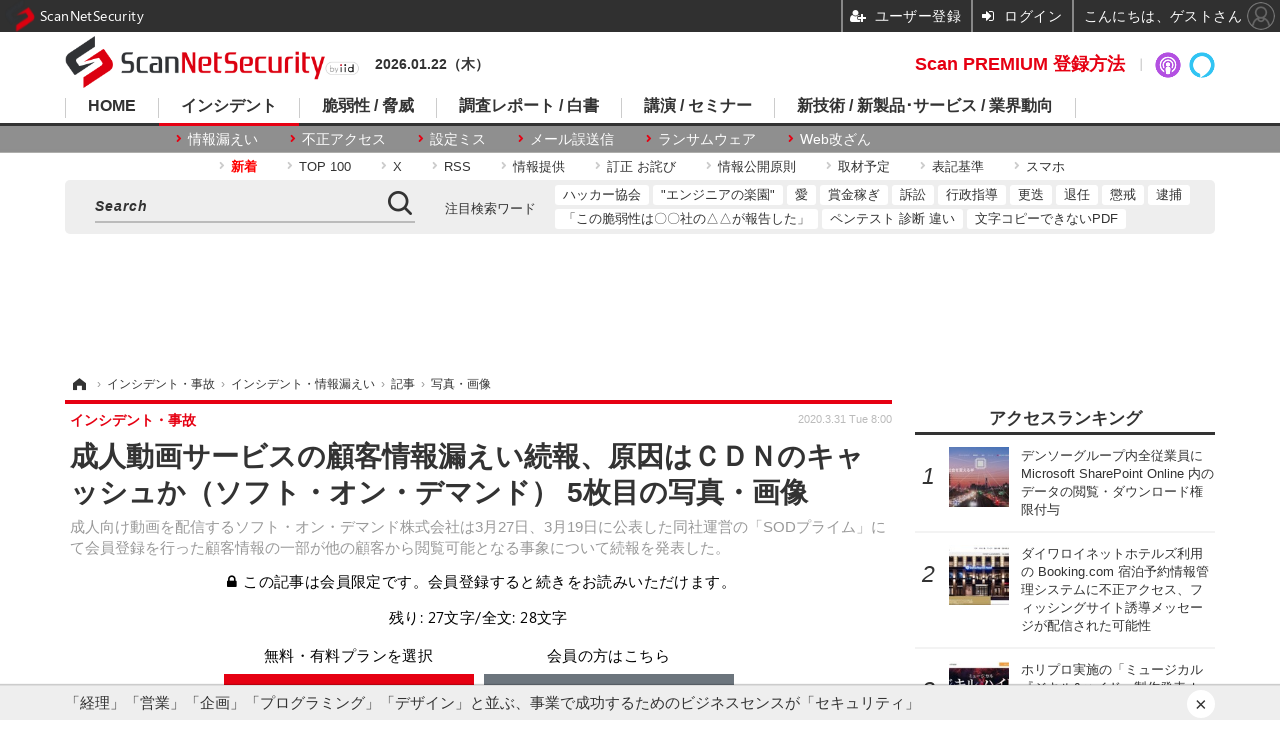

--- FILE ---
content_type: text/html; charset=utf-8
request_url: https://scan.netsecurity.ne.jp/article/img/2020/03/31/43887/30883.html
body_size: 14603
content:
<!doctype html>
<html lang="ja" prefix="og: http://ogp.me/ns#">
<head>
<meta charset="UTF-8">
<meta name="viewport" content="target-densitydpi=device-dpi, width=1170, maximum-scale=3.0, user-scalable=yes">
<meta property="fb:app_id" content="189902261087780">
<link rel="stylesheet" href="/base/css/a.css?__=2025100302">
<script type="text/javascript">
(function(w,k,v,k2,v2) {
  w[k]=v; w[k2]=v2;
  var val={}; val[k]=v; val[k2]=v2;
  (w.dataLayer=w.dataLayer||[]).push(val);
})(window, 'tpl_name', 'pages/image', 'tpl_page', 'image');
</script>
<script src="/base/scripts/jquery-2.1.3.min.js"></script>
<script type="text/javascript" async src="/base/scripts/a.min.js?__=2025100302"></script>

<script type="text/javascript" src="https://front-api-gateway.account.media.iid.jp/v1/front/js?__=2025100302"></script>
<script type="text/javascript">
  MMS.register();
</script>



<!-- Facebook Pixel Code -->
<script>
!function(f,b,e,v,n,t,s){if(f.fbq)return;n=f.fbq=function(){n.callMethod?
n.callMethod.apply(n,arguments):n.queue.push(arguments)};if(!f._fbq)f._fbq=n;
n.push=n;n.loaded=!0;n.version='2.0';n.queue=[];t=b.createElement(e);t.async=!0;
t.src=v;s=b.getElementsByTagName(e)[0];s.parentNode.insertBefore(t,s)}(window,
document,'script','https://connect.facebook.net/en_US/fbevents.js');
fbq('init', '1665201680438262');
fbq('track', 'PageView');
</script>
<noscript><img height="1" width="1" style="display:none"
src="https://www.facebook.com/tr?id=1665201680438262&ev=PageView&noscript=1"
/></noscript>
<!-- DO NOT MODIFY -->
<!-- End Facebook Pixel Code -->



<meta name="iid-recommendation" content="no">

    <title>成人動画サービスの顧客情報漏えい続報、原因はＣＤＮのキャッシュか（ソフト・オン・デマンド） 5枚目の写真・画像 | ScanNetSecurity</title>
  <meta name="keywords" content="成人動画サービスの顧客情報漏えい続報、原因はＣＤＮのキャッシュか（ソフト・オン・デマンド）,画像,写真,ニュース,ScanNetSecurity">
  <meta name="description" content="成人向け動画を配信するソフト・オン・デマンド株式会社は3月27日、3月19日に公表した同社運営の「SODプライム」にて会員登録を行った顧客情報の一部が他の顧客から閲覧可能となる事象について続報を発表した。  リリース（お客様への弊社としての対応方針） 5枚目の写真・画像">
  <meta name="thumbnail" content="https://scan.netsecurity.ne.jp/imgs/ogp_f/30883.jpg">

    
        <meta name="twitter:title" content="成人動画サービスの顧客情報漏えい続報、原因はＣＤＮのキャッシュか（ソフト・オン・デマンド） 5枚目の写真・画像 | ScanNetSecurity">
    <meta name="twitter:card" content="photo">
    <meta name="twitter:site" content="@ScanNetSecurity">
    <meta name="twitter:url" content="https://scan.netsecurity.ne.jp/article/img/2020/03/31/43887/30883.html">
    <meta name="twitter:image" content="https://scan.netsecurity.ne.jp/imgs/p/qCesLc4C5kgKEmOgg5jIu28IuwZxBQQDAgEA/30883.jpg">
  
    <meta property="og:title" content="成人動画サービスの顧客情報漏えい続報、原因はＣＤＮのキャッシュか（ソフト・オン・デマンド） 5枚目の写真・画像 | ScanNetSecurity">
  <meta property="og:description" content="成人向け動画を配信するソフト・オン・デマンド株式会社は3月27日、3月19日に公表した同社運営の「SODプライム」にて会員登録を行った顧客情報の一部が他の顧客から閲覧可能となる事象について続報を発表した。  リリース（お客様への弊社としての対応方針） 5枚目の写真・画像">


<meta property="og:type" content="article">
<meta property="og:site_name" content="ScanNetSecurity">
<meta property="og:url" content="https://scan.netsecurity.ne.jp/article/img/2020/03/31/43887/30883.html">
<meta property="og:image" content="https://scan.netsecurity.ne.jp/imgs/ogp_f/30883.jpg">

<link rel="apple-touch-icon" sizes="76x76" href="/base/images/touch-icon-76.png">
<link rel="apple-touch-icon" sizes="120x120" href="/base/images/touch-icon-120.png">
<link rel="apple-touch-icon" sizes="152x152" href="/base/images/touch-icon-152.png">
<link rel="apple-touch-icon" sizes="180x180" href="/base/images/touch-icon-180.png">

<meta name='robots' content='max-image-preview:large' /><meta name="cXenseParse:iid-articleid" content="43887">
<meta name="cXenseParse:iid-article-title" content="成人動画サービスの顧客情報漏えい続報、原因はＣＤＮのキャッシュか（ソフト・オン・デマンド）">
<meta name="cXenseParse:iid-page-type" content="画像ページ">
<meta name="cXenseParse:iid-page-name" content="image">
<meta name="cXenseParse:iid-category" content="インシデント・事故">
<meta name="cXenseParse:iid-subcategory" content="インシデント・情報漏えい">
<meta name="cXenseParse:iid-hidden-adsense" content="true">
<meta name="cXenseParse:iid-hidden-other-ad" content="false">
<meta name="cXenseParse:iid-giga-name" content="個人情報漏えい">
<meta name="cXenseParse:iid-giga-name" content="お詫び">
<meta name="cXenseParse:iid-giga-name" content="情報漏えい事故　原因別　記事一覧：CDN設定ミス">
<meta name="cXenseParse:iid-article-type" content="通常記事">
<meta name="cXenseParse:iid-provider-name" content="ScanNetSecurity">
<meta name="cXenseParse:author" content="ScanNetSecurity">
<meta name="cXenseParse:recs:publishtime" content="2020-03-31T08:00:11+0900">
<meta name="cxenseparse:iid-publish-yyyy" content="2020">
<meta name="cxenseparse:iid-publish-yyyymm" content="202003">
<meta name="cxenseparse:iid-publish-yyyymmdddd" content="20200331">
<script async src="https://cdn.cxense.com/track_banners_init.js"></script><script>var dataLayer = dataLayer || [];dataLayer.push({'customCategory': 'incident','customSubCategory': 'incident','customProvider': 'SCANNETSECURITY','customAuthorId': '1','customAuthorName': 'ScanNetSecurity','customPrimaryGigaId': '1607','customPrimaryGigaName': '個人情報漏えい'});</script><script async='async' src='https://www.googletagservices.com/tag/js/gpt.js'></script>
<script>
  var googletag = googletag || {};
  googletag.cmd = googletag.cmd || [];
  googletag.cmd.push(function() {
    var adsng = '1';
    googletag.defineSlot('/2261101/122010001', [728,90], 'div-gpt-ad-header1').addService(googletag.pubads()).setCollapseEmptyDiv(true);
    googletag.defineSlot('/2261101/122010002', [300,250], 'div-gpt-ad-right1').addService(googletag.pubads()).setCollapseEmptyDiv(true);
    googletag.defineSlot('/2261101/122010003', [300,250], 'div-gpt-ad-right2').addService(googletag.pubads()).setCollapseEmptyDiv(true);
    googletag.defineSlot('/2261101/122010004', [300,250], 'div-gpt-ad-right3').addService(googletag.pubads()).setCollapseEmptyDiv(true);
    googletag.defineSlot('/2261101/122010005', [[300,250], [300,600]], 'div-gpt-ad-right4').addService(googletag.pubads()).setCollapseEmptyDiv(true);
    googletag.defineSlot('/2261101/122010006', [[300,250], [336,280]], 'div-gpt-ad-left1').addService(googletag.pubads()).setCollapseEmptyDiv(true);
    googletag.defineSlot('/2261101/122010007', [[300,250], [336,280]], 'div-gpt-ad-left2').addService(googletag.pubads()).setCollapseEmptyDiv(true);
    googletag.pubads().setTargeting('adsng', adsng);
    googletag.pubads().enableSingleRequest();
    googletag.enableServices();
  });
</script>
<link rel="canonical" href="https://scan.netsecurity.ne.jp/article/img/2020/03/31/43887/30879.html">
<link rel="alternate" media="only screen and (max-width: 640px)" href="https://s.netsecurity.ne.jp/article/img/2020/03/31/43887/30883.html">
<link rel="alternate" type="application/rss+xml" title="RSS" href="https://scan.netsecurity.ne.jp/rss20/index.rdf">

</head>

<body class="thm-page-arti-image page-cate--incident page-cate--incident-incident page-subcate--incident" data-nav="incident">
<noscript><iframe src="//www.googletagmanager.com/ns.html?id=GTM-WLCL3C"
height="0" width="0" style="display:none;visibility:hidden"></iframe></noscript>
<script>
(function(w,d,s,l,i){w[l]=w[l]||[];w[l].push({'gtm.start':
new Date().getTime(),event:'gtm.js'});var f=d.getElementsByTagName(s)[0],
j=d.createElement(s),dl=l!='dataLayer'?'&l='+l:'';j.async=true;j.src=
'//www.googletagmanager.com/gtm.js?id='+i+dl;f.parentNode.insertBefore(j,f);
})(window,document,'script','dataLayer','GTM-WLCL3C');
</script>

<header class="thm-header">
  <div class="header-wrapper cf">
<div class="header-logo">
  <a class="link" href="https://scan.netsecurity.ne.jp/" data-sub-title=""><img class="logo" src="/base/images/header-logo.2025100302.png" alt="ScanNetSecurity"></a>
</div><div class="today-date">2026.01.22（木） </div>
  </div>
<nav class="thm-nav global-nav js-global-nav"><ul class="nav-main-menu js-main-menu"><li class="item js-nav-home nav-home"><a class="link" href="/">HOME</a><ul class="nav-sub-menu js-sub-menu"><li class="sub-item"><a class="link" href="https://scan.netsecurity.ne.jp/article/?page=1">新着記事</a></li><li class="sub-item"><a class="link" href="/special/3294/recent/">Scan PREMIUM 会員限定記事</a></li><li class="sub-item"><a class="link" href="http://bit.ly/ScanPREMIUM_NSRI">Scan PREMIUM とは ? ～ なぜセキュリティ情報は面白くないのか</a></li></ul><!-- /.nav-sub-menu --></li><!-- /.item --><li class="item js-nav-incident nav-incident"><a class="link" href="/category/incident/incident/latest/">インシデント</a><ul class="nav-sub-menu js-sub-menu"><li class="sub-item"><a class="link" href="/special/1607/recent/">情報漏えい</a></li><li class="sub-item"><a class="link" href="/special/229/recent/">不正アクセス</a></li><li class="sub-item"><a class="link" href="/special/3457/recent/">設定ミス</a></li><li class="sub-item"><a class="link" href="/special/3358/recent/">メール誤送信</a></li><li class="sub-item"><a class="link" href="/special/3308/recent/">ランサムウェア</a></li><li class="sub-item"><a class="link" href="/special/947/recent/">Web改ざん</a></li></ul><!-- /.nav-sub-menu --></li><!-- /.item --><li class="item js-nav-threat nav-threat"><a class="link" href="/category/threat/threat/latest/">脆弱性 / 脅威</a><ul class="nav-sub-menu js-sub-menu"><li class="sub-item"><a class="link" href="/category/threat/vulnerability/latest/">脆弱性</a></li><li class="sub-item"><a class="link" href="/special/68/recent/">JVN</a></li><li class="sub-item"><a class="link" href="/special/178/recent/">IPA</a></li><li class="sub-item"><a class="link" href="/special/72/recent/">JPCERT/CC</a></li><li class="sub-item"><a class="link" href="/special/3338/recent/">NISC</a></li><li class="sub-item"><a class="link" href="/special/366/recent/">警察庁</a></li><li class="sub-item"><a class="link" href="/special/3343/recent/">JC3</a></li><li class="sub-item"><a class="link" href="/special/3540/recent/">CISA</a></li></ul><!-- /.nav-sub-menu --></li><!-- /.item --><li class="item js-nav-report nav-report"><a class="link" href="/category/report/">調査レポート / 白書</a><ul class="nav-sub-menu js-sub-menu"><li class="sub-item"><a class="link" href="/special/1118/recent/">調査報告書</a></li><li class="sub-item"><a class="link" href="/special/884/recent/">JNSA</a></li><li class="sub-item"><a class="link" href="/special/3436/recent/">ISOG-J</a></li><li class="sub-item"><a class="link" href="/special/3445/recent/">OWASP</a></li></ul><!-- /.nav-sub-menu --></li><!-- /.item --><li class="item js-nav-seminar nav-seminar"><a class="link" href="/category/seminar/">講演 / セミナー</a><ul class="nav-sub-menu js-sub-menu"><li class="sub-item"><a class="link" href="/special/3279/recent/">Black Hat</a></li><li class="sub-item"><a class="link" href="/special/3472/recent/">Gartner Security ＆ Risk Management Summit</a></li><li class="sub-item"><a class="link" href="/special/3288/recent/">RSA Conference</a></li><li class="sub-item"><a class="link" href="/special/3268/recent/">Security Days</a></li></ul><!-- /.nav-sub-menu --></li><!-- /.item --><li class="item js-nav-business nav-business"><a class="link" href="/category/business/">新技術 / 新製品･サービス / 業界動向</a><ul class="nav-sub-menu js-sub-menu"><li class="sub-item"><a class="link" href="/category/business/product/latest/">新製品 サービス</a></li><li class="sub-item"><a class="link" href="/category/business/trend/latest/">業界動向</a></li><li class="sub-item"><a class="link" href="/special/2844/recent/">市場規模</a></li><li class="sub-item"><a class="link" href="/special/3552/recent/">セキュリティとお金</a></li></ul><!-- /.nav-sub-menu --></li><!-- /.item --></ul><!-- /.nav-main-menu --></nav><!-- /.thm-nav -->
<dl class="nav-giga cf contents">
 <dt class="heading">コンテンツ</dt>
 <dd class="keyword">
  <ul>
      <li class="item"><a class="link" href="https://scan.netsecurity.ne.jp/article/?page=1" ><b><font color="red">新着</font></b></a></li>
      <li class="item"><a class="link" href="https://scan.netsecurity.ne.jp/article/ranking/" >TOP 100</a></li>
      <li class="item"><a class="link" href="https://x.com/scannetsecurity"  target="_blank">X</a></li>
      <li class="item"><a class="link" href="https://scan.netsecurity.ne.jp/rss/index.rdf"  target="_blank">RSS</a></li>
      <li class="item"><a class="link" href="https://bit.ly/SecurityInformationWantsToBeShared"  target="_blank">情報提供</a></li>
      <li class="item"><a class="link" href="/article/2010/12/01/25996.html"  target="_blank">訂正 お詫び</a></li>
      <li class="item"><a class="link" href="http://goo.gl/6Qc2fy"  target="_blank">情報公開原則</a></li>
      <li class="item"><a class="link" href="https://scan.netsecurity.ne.jp/article/2025/01/08/52134.html" >取材予定</a></li>
      <li class="item"><a class="link" href="/article/2010/12/01/25992.html" >表記基準</a></li>
      <li class="item"><a class="link" href="https://s.netsecurity.ne.jp/" >スマホ</a></li>
  </ul>
 </dd>
</dl>
<div class="box-search"><div class="header-control"><div class="item item--google-search" id="gcse"><div class="gcse-searchbox-only" data-resultsUrl="/pages/search.html"></div></div></div></div>
<dl class="nav-giga cf keyword">
 <dt class="heading">注目検索ワード</dt>
 <dd class="keyword">
  <ul>
      <li class="item"><a class="link" href="https://scan.netsecurity.ne.jp/pages/search.html?q=%E6%97%A5%E6%9C%AC%E3%83%8F%E3%83%83%E3%82%AB%E3%83%BC%E5%8D%94%E4%BC%9A"  target="_blank">ハッカー協会</a></li>
      <li class="item"><a class="link" href="https://scan.netsecurity.ne.jp/pages/search.html?q=%E3%82%A8%E3%83%B3%E3%82%B8%E3%83%8B%E3%82%A2%E3%81%AE%E6%A5%BD%E5%9C%92"  target="_blank">"エンジニアの楽園"</a></li>
      <li class="item"><a class="link" href="https://scan.netsecurity.ne.jp/pages/search.html?q=%E3%82%BB%E3%82%AD%E3%83%A5%E3%83%AA%E3%83%86%E3%82%A3+%E6%84%9B"  target="_blank">愛</a></li>
      <li class="item"><a class="link" href="https://scan.netsecurity.ne.jp/pages/search.html?q=%E3%83%90%E3%82%A6%E3%83%B3%E3%83%86%E3%82%A3+%E5%A0%B1%E5%A5%A8%E9%87%91+%E3%83%8F%E3%83%B3%E3%82%BF%E3%83%BC+%E3%83%8F%E3%83%83%E3%82%AB%E3%83%BC"  target="_blank">賞金稼ぎ</a></li>
      <li class="item"><a class="link" href="https://scan.netsecurity.ne.jp/pages/search.html?q=%E8%A8%B4%E8%A8%9F"  target="_blank">訴訟</a></li>
      <li class="item"><a class="link" href="https://scan.netsecurity.ne.jp/pages/search.html?q=%E8%A1%8C%E6%94%BF%E6%8C%87%E5%B0%8E"  target="_blank">行政指導</a></li>
      <li class="item"><a class="link" href="https://scan.netsecurity.ne.jp/pages/search.html?q=%E6%9B%B4%E8%BF%AD"  target="_blank">更迭</a></li>
      <li class="item"><a class="link" href="https://scan.netsecurity.ne.jp/pages/search.html?q=%E9%80%80%E4%BB%BB"  target="_blank">退任</a></li>
      <li class="item"><a class="link" href="https://scan.netsecurity.ne.jp/pages/search.html?q=%E6%87%B2%E6%88%92"  target="_blank">懲戒</a></li>
      <li class="item"><a class="link" href="https://scan.netsecurity.ne.jp/pages/search.html?q=%E9%80%AE%E6%8D%95"  target="_blank">逮捕</a></li>
      <li class="item"><a class="link" href="https://scan.netsecurity.ne.jp/pages/search.html?q=%E3%81%8C%E5%A0%B1%E5%91%8A%E3%82%92%E8%A1%8C%E3%81%A3%E3%81%A6%E3%81%84%E3%82%8B"  target="_blank">「この脆弱性は〇〇社の△△が報告した」</a></li>
      <li class="item"><a class="link" href="https://scan.netsecurity.ne.jp/pages/search.html?q=%E3%83%9A%E3%83%B3%E3%83%86%E3%82%B9%E3%83%88+%E8%84%86%E5%BC%B1%E6%80%A7%E8%A8%BA%E6%96%AD+%E9%81%95%E3%81%84"  target="_blank">ペンテスト 診断 違い</a></li>
      <li class="item"><a class="link" href="https://scan.netsecurity.ne.jp/pages/search.html?q=%E6%96%87%E5%AD%97+%E3%82%B3%E3%83%94%E3%83%BC+%E3%81%A7%E3%81%8D%E3%81%AA%E3%81%84+PDF"  target="_blank">文字コピーできないPDF</a></li>
  </ul>
 </dd>
</dl>

<div class="main-ad" style="min-height:90px;margin:20px 0 20px 0;">
<div id='div-gpt-ad-header1'><script>googletag.cmd.push(function() { googletag.display('div-gpt-ad-header1'); });</script></div>
</div>

<!-- global_nav -->
</header>

<div class="thm-body cf">
  <div class="breadcrumb">
<span id="breadcrumbTop"><a class="link" href="https://scan.netsecurity.ne.jp/"><span class="item icon icon-bc--home">ホーム</span></a></span>
<i class="separator icon icon-bc--arrow"> › </i>
<span id="BreadcrumbSecond">
  <a class="link" href="/category/incident/">
    <span class="item icon icon-bc--incident">インシデント・事故</span>
  </a>
</span>
<i class="separator icon icon-bc--arrow"> › </i>
<span id="BreadcrumbThird">
  <a class="link" href="/category/incident/incident/latest/">
    <span class="item icon icon-bc--incident">インシデント・情報漏えい</span>
  </a>
</span>
<i class="separator icon icon-bc--arrow"> › </i>

    <span id="breadcrumbLast"><a class="link" href="/article/2020/03/31/43887.html"><span class="item icon icon-bc--article">記事</span></a></span>
    <i class="separator icon icon-bc--arrow"> › </i>

    <span class="item">写真・画像</span>
  </div>
  <main class="thm-main">
<header class="arti-header">
  <a href="/article/2020/03/31/43887.html?from=image-page-title" class="link-image-page-title">    <h1 class="head">成人動画サービスの顧客情報漏えい続報、原因はＣＤＮのキャッシュか（ソフト・オン・デマンド） 5枚目の写真・画像</h1>
  </a>  <p class="arti-summary">成人向け動画を配信するソフト・オン・デマンド株式会社は3月27日、3月19日に公表した同社運営の「SODプライム」にて会員登録を行った顧客情報の一部が他の顧客から閲覧可能となる事象について続報を発表した。</p>
  <div class="group">
    <span class="category-group-name">インシデント・事故</span>
  </div>
  <div class="date">
    <time class="pubdate" itemprop="datePublished" datetime="2020-03-31T08:00:11+09:00">2020.3.31 Tue 8:00</time>
  </div>
</header>


<div class="arti-content arti-content--image">
  <div class="figure-area figure-area--zoom">
    <figure class="figure">
    <script type="text/javascript">
    var expireDate_mms_content_id = new Date();
    expireDate_mms_content_id.setDate(expireDate_mms_content_id.getDate() + 1);
    document.cookie = "mms-content-id=43887;path=/;" + "expires=" + expireDate_mms_content_id.toUTCString();
  </script>
  <mms-article mms-purpose='image:pc:30883:{"mode":"spacing","width":"826","height":"620"}' mms-article-id="43887" mms-current-page="1" mms-article-modified-time="2023-06-04T14:30:54+09:00" mms-revision="2025100302">
    <div class="mms-unauth-content">
            
      <div class="mem-loader">
        <img style="filter:blur(10px);" class="image" src="/imgs/p/t6q9Ot6py05ZmQ4kE_LHSZ0JwAfOBQQDAgEA/30883.jpg" alt="リリース（お客様への弊社としての対応方針）" width="200" height="99">
        <div class="mem-loader-inner">
          <div></div>
          <div></div>
          <div></div>
        </div>
      </div>
    </div>
  </mms-article>
      <figcaption class="figcaption">
        <span class="caption">リリース（お客様への弊社としての対応方針）</span>
      </figcaption>
    </figure>
  </div>
  <div class="figure-pagination">
    <ul class="paging-list">
      <li class="item paging-prev"><a class="link icon icon--paging-prev" href="/article/img/2020/03/31/43887/30882.html">前の画像</a></li>
      <li class="item paging-next"><a class="link icon icon--paging-next" href="/article/img/2020/03/31/43887/30884.html">次の画像</a></li>
      <li class="item paging-back">
        <a class="link icon icon--paging-back" href="/article/2020/03/31/43887.html">この記事へ戻る
          <span class="count">5/6</span>
        </a>
      </li>
    </ul>
  </div>

</div>
<ul class="thumb-list cf">

  <li class="item">
    <a class="link" href="/article/img/2020/03/31/43887/30879.html">
      <img class="image" src="/imgs/p/gvssBNQPA7w4bt5n10RlmAsJcAd_BQQDAgEA/30879.jpg" alt="トップページ" width="120" height="120">
    </a>
  </li>

  <li class="item">
    <a class="link" href="/article/img/2020/03/31/43887/30880.html">
      <img class="image" src="/imgs/p/gvssBNQPA7w4bt5n10RlmAsJcAd_BQQDAgEA/30880.jpg" alt="リリース（弊社運営の「ＳＯＤプライム」における個人情報等流出に関するお詫び及びお知らせ（続報））" width="120" height="120">
    </a>
  </li>

  <li class="item">
    <a class="link" href="/article/img/2020/03/31/43887/30881.html">
      <img class="image" src="/imgs/p/gvssBNQPA7w4bt5n10RlmAsJcAd_BQQDAgEA/30881.jpg" alt="リリース（本件の事故原因の調査）" width="120" height="120">
    </a>
  </li>

  <li class="item">
    <a class="link" href="/article/img/2020/03/31/43887/30882.html">
      <img class="image" src="/imgs/p/gvssBNQPA7w4bt5n10RlmAsJcAd_BQQDAgEA/30882.jpg" alt="リリース（再発防止策と再開見込時期について）" width="120" height="120">
    </a>
  </li>

  <li class="item">
    <a class="link" href="/article/img/2020/03/31/43887/30883.html">
      <img class="image" src="/imgs/p/gvssBNQPA7w4bt5n10RlmAsJcAd_BQQDAgEA/30883.jpg" alt="リリース（お客様への弊社としての対応方針）" width="120" height="120">
    </a>
  </li>

  <li class="item">
    <a class="link" href="/article/img/2020/03/31/43887/30884.html">
      <img class="image" src="/imgs/p/gvssBNQPA7w4bt5n10RlmAsJcAd_BQQDAgEA/30884.jpg" alt="リリース（お問い合わせ先）" width="120" height="120">
    </a>
  </li>
</ul>

<section class="box-category--arti ">
  <h2 class="section-title icon icon--category">カテゴリ別新着記事</h2>
  <div class="category-list disclosure">
  <div class="category-group">
    <h3 class="category-name">
      <a class="link link-title icon icon--cate-threat" href="/category/threat/latest/">
        脆弱性と脅威
      </a>
      <a class="category-more" href="/category/threat/latest/">
        記事一覧へ
      </a>
    </h3>

    <section class="item item--members item--cate-threat item--cate-threat-exploit item--subcate-exploit">
      <a class="link link-summary" href="/article/2026/01/22/54459.html">
        <img class="figure" src="/imgs/std_m/51504.png" alt="Linux カーネルでの TLS プロトコル通信処理の不備に起因する境界外メモリアクセスの脆弱性（Scan Tech Report） 画像" width="160" height="120">
        <h3 class="title">Linux カーネルでの TLS プロトコル通信処理の不備に起因する境界外メモリアクセスの脆弱性（Scan Tech Report）</h3>
      </a>
    </section>

    <section class="item item--cate-threat item--cate-threat-threat item--subcate-threat">
      <a class="link link-summary" href="/article/2026/01/22/54453.html">
        <img class="figure" src="/base/images/noimage.png" alt="外務省が注意喚起、ラトビアで「Booking.com」を装ったフィッシング詐欺 ～ 予約キャンセルをチラつかせカード情報等の入力を促す 画像" width="160" height="120">
        <h3 class="title">外務省が注意喚起、ラトビアで「Booking.com」を装ったフィッシング詐欺 ～ 予約キャンセルをチラつかせカード情報等の入力を促す</h3>
      </a>
    </section>

    <section class="item item--cate-threat item--cate-threat-vulnerability item--subcate-vulnerability">
      <a class="link link-summary" href="/article/2026/01/22/54452.html">
        <img class="figure" src="/base/images/noimage.png" alt="TOA 製ネットワークカメラ TRIFORA 3 シリーズに複数の脆弱性 画像" width="160" height="120">
        <h3 class="title">TOA 製ネットワークカメラ TRIFORA 3 シリーズに複数の脆弱性</h3>
      </a>
    </section>

    <section class="item item--cate-threat item--cate-threat-threat item--subcate-threat">
      <a class="link link-summary" href="/article/2026/01/20/54445.html">
        <img class="figure" src="/imgs/std_m/51494.jpg" alt="AeyeScan blog 第12回「Googleグループで発見した50件の個人情報漏えい追跡調査：事例から見える組織セキュリティの課題」 画像" width="160" height="120">
        <h3 class="title">AeyeScan blog 第12回「Googleグループで発見した50件の個人情報漏えい追跡調査：事例から見える組織セキュリティの課題」</h3>
      </a>
    </section>

    <section class="item item--cate-threat item--cate-threat-vulnerability item--subcate-vulnerability">
      <a class="link link-summary" href="/article/2026/01/19/54431.html">
        <img class="figure" src="/base/images/noimage.png" alt="Chainlit にアクセス制限不備の脆弱性 画像" width="160" height="120">
        <h3 class="title">Chainlit にアクセス制限不備の脆弱性</h3>
      </a>
    </section>

    <section class="item item--cate-threat item--cate-threat-vulnerability item--subcate-vulnerability">
      <a class="link link-summary" href="/article/2026/01/19/54430.html">
        <img class="figure" src="/base/images/noimage.png" alt="悪用の事実を確認済みの脆弱性が 1 件 ～ マイクロソフト 1 月のセキュリティ情報公開 画像" width="160" height="120">
        <h3 class="title">悪用の事実を確認済みの脆弱性が 1 件 ～ マイクロソフト 1 月のセキュリティ情報公開</h3>
      </a>
    </section>
  </div>
  <div class="category-group">
    <h3 class="category-name">
      <a class="link link-title icon icon--cate-incident" href="/category/incident/latest/">
        インシデント・事故
      </a>
      <a class="category-more" href="/category/incident/latest/">
        記事一覧へ
      </a>
    </h3>

    <section class="item item--cate-incident item--cate-incident-incident item--subcate-incident">
      <a class="link link-summary" href="/article/2026/01/22/54458.html">
        <img class="figure" src="/imgs/std_m/51402.jpg" alt="不正アクセスや情報持ち出しの痕跡は確認されず ～ エフエム東京へのサイバー攻撃を指摘する SNS 投稿 画像" width="160" height="120">
        <h3 class="title">不正アクセスや情報持ち出しの痕跡は確認されず ～ エフエム東京へのサイバー攻撃を指摘する SNS 投稿</h3>
      </a>
    </section>

    <section class="item item--cate-incident item--cate-incident-incident item--subcate-incident">
      <a class="link link-summary" href="/article/2026/01/22/54457.html">
        <img class="figure" src="/imgs/std_m/51405.jpg" alt="寄附金 Web 申請クラウドサービス「Academic Support Navi」に不正アクセス、全容解明には一定の時間要する見通し 画像" width="160" height="120">
        <h3 class="title">寄附金 Web 申請クラウドサービス「Academic Support Navi」に不正アクセス、全容解明には一定の時間要する見通し</h3>
      </a>
    </section>

    <section class="item item--cate-incident item--cate-incident-incident item--subcate-incident">
      <a class="link link-summary" href="/article/2026/01/22/54456.html">
        <img class="figure" src="/imgs/std_m/51377.jpg" alt="ダイワロイネットホテルズ利用の Booking.com 宿泊予約情報管理システムに不正アクセス、フィッシングサイト誘導メッセージが配信された可能性 画像" width="160" height="120">
        <h3 class="title">ダイワロイネットホテルズ利用の Booking.com 宿泊予約情報管理システムに不正アクセス、フィッシングサイト誘導メッセージが配信された可能性</h3>
      </a>
    </section>

    <section class="item item--cate-incident item--cate-incident-incident item--subcate-incident">
      <a class="link link-summary" href="/article/2026/01/22/54455.html">
        <img class="figure" src="/imgs/std_m/51380.jpg" alt="狙われたのはサーバ負荷が高い福袋販売開始時 ～「五次元公式」にサイバー攻撃 画像" width="160" height="120">
        <h3 class="title">狙われたのはサーバ負荷が高い福袋販売開始時 ～「五次元公式」にサイバー攻撃</h3>
      </a>
    </section>

    <section class="item item--cate-incident item--cate-incident-incident item--subcate-incident">
      <a class="link link-summary" href="/article/2026/01/21/54450.html">
        <img class="figure" src="/imgs/std_m/51385.jpg" alt="関西総合システムにランサムウェア攻撃、クラウドサービスへの影響はなし 画像" width="160" height="120">
        <h3 class="title">関西総合システムにランサムウェア攻撃、クラウドサービスへの影響はなし</h3>
      </a>
    </section>

    <section class="item item--cate-incident item--cate-incident-incident item--subcate-incident">
      <a class="link link-summary" href="/article/2026/01/21/54449.html">
        <img class="figure" src="/imgs/std_m/51349.jpg" alt="東京都教職員組合ウェブサイトで緊急メンテナンス 画像" width="160" height="120">
        <h3 class="title">東京都教職員組合ウェブサイトで緊急メンテナンス</h3>
      </a>
    </section>
  </div>
  <div class="category-group">
    <h3 class="category-name">
      <a class="link link-title icon icon--cate-report" href="/category/report/latest/">
        調査・レポート・白書・ガイドライン
      </a>
      <a class="category-more" href="/category/report/latest/">
        記事一覧へ
      </a>
    </h3>

    <section class="item item--cate-report item--cate-report-report item--subcate-report">
      <a class="link link-summary" href="/article/2026/01/16/54424.html">
        <img class="figure" src="/base/images/noimage.png" alt="国家サイバー統括室「サイバーセキュリティ関係法令Q&amp;Aハンドブック」Ver 2.0 HTML 版公開 画像" width="160" height="120">
        <h3 class="title">国家サイバー統括室「サイバーセキュリティ関係法令Q&amp;Aハンドブック」Ver 2.0 HTML 版公開</h3>
      </a>
    </section>

    <section class="item item--cate-report item--cate-report-report item--subcate-report">
      <a class="link link-summary" href="/article/2026/01/16/54423.html">
        <img class="figure" src="/base/images/noimage.png" alt="AI によるリアルタイム感情分析を活用するオンライン詐欺が拡大 ～ Gen Threat Labs 2026 予測 画像" width="160" height="120">
        <h3 class="title">AI によるリアルタイム感情分析を活用するオンライン詐欺が拡大 ～ Gen Threat Labs 2026 予測</h3>
      </a>
    </section>

    <section class="item item--cate-report item--cate-report-report item--subcate-report">
      <a class="link link-summary" href="/article/2026/01/16/54422.html">
        <img class="figure" src="/imgs/std_m/51362.png" alt="中露北の関与が疑われるサイバー脅威主体を紹介 ～ 公安調査庁「令和 8 年 内外情勢の回顧と展望」公表 画像" width="160" height="120">
        <h3 class="title">中露北の関与が疑われるサイバー脅威主体を紹介 ～ 公安調査庁「令和 8 年 内外情勢の回顧と展望」公表</h3>
      </a>
    </section>

    <section class="item item--cate-report item--cate-report-report item--subcate-report">
      <a class="link link-summary" href="/article/2026/01/15/54410.html">
        <img class="figure" src="/imgs/std_m/51314.png" alt="RMT 利用経験者 9 % ～ オンラインゲームの利用におけるトラブル調査 画像" width="160" height="120">
        <h3 class="title">RMT 利用経験者 9 % ～ オンラインゲームの利用におけるトラブル調査</h3>
      </a>
    </section>

    <section class="item item--cate-report item--cate-report-report item--subcate-report">
      <a class="link link-summary" href="/article/2026/01/15/54409.html">
        <img class="figure" src="/imgs/std_m/51309.jpg" alt="27.6 ％ → 49.5 ％ ～ 不正被害が多いことを理由にクレジットカード決済手数料の値上げ交渉されたオンラインショップ大幅増 画像" width="160" height="120">
        <h3 class="title">27.6 ％ → 49.5 ％ ～ 不正被害が多いことを理由にクレジットカード決済手数料の値上げ交渉されたオンラインショップ大幅増</h3>
      </a>
    </section>

    <section class="item item--cate-report item--cate-report-report item--subcate-report">
      <a class="link link-summary" href="/article/2026/01/14/54402.html">
        <img class="figure" src="/imgs/std_m/51230.jpg" alt="サイバー攻撃被害後にダークウェブも調査対象に含めた OSINT 調査の実施率 52 ％ 画像" width="160" height="120">
        <h3 class="title">サイバー攻撃被害後にダークウェブも調査対象に含めた OSINT 調査の実施率 52 ％</h3>
      </a>
    </section>
  </div>
  <div class="category-group">
    <h3 class="category-name">
      <a class="link link-title icon icon--cate-seminar" href="/category/seminar/latest/">
        研修・セミナー・カンファレンス
      </a>
      <a class="category-more" href="/category/seminar/latest/">
        記事一覧へ
      </a>
    </h3>

    <section class="item item--cate-seminar item--cate-seminar-seminar item--subcate-seminar">
      <a class="link link-summary" href="/article/2026/01/21/54446.html">
        <img class="figure" src="/base/images/noimage.png" alt="2 / 19開催 ウェビナー「HENNGE One と Silverfort によるクラウド＆オンプレ防御の最適解」HENNGE 養老昭人氏 登壇 画像" width="160" height="120">
        <h3 class="title">2 / 19開催 ウェビナー「HENNGE One と Silverfort によるクラウド＆オンプレ防御の最適解」HENNGE 養老昭人氏 登壇</h3>
      </a>
    </section>

    <section class="item item--cate-seminar item--cate-seminar-seminar item--subcate-seminar">
      <a class="link link-summary" href="/article/2026/01/20/54439.html">
        <img class="figure" src="/imgs/std_m/51454.jpg" alt="1 / 30 開催セミナー「触って試して専門家に相談できる！ 脆弱性診断ツール比較・体験セミナー」 画像" width="160" height="120">
        <h3 class="title">1 / 30 開催セミナー「触って試して専門家に相談できる！ 脆弱性診断ツール比較・体験セミナー」</h3>
      </a>
    </section>

    <section class="item item--cate-seminar item--cate-seminar-seminar item--subcate-seminar">
      <a class="link link-summary" href="/article/2026/01/19/54429.html">
        <img class="figure" src="/base/images/noimage.png" alt="1 / 20 開催ウェビナー「2025年のインシデント振り返りと教訓 今年の展望」に HENNGE 川田篤志 氏 登壇 画像" width="160" height="120">
        <h3 class="title">1 / 20 開催ウェビナー「2025年のインシデント振り返りと教訓 今年の展望」に HENNGE 川田篤志 氏 登壇</h3>
      </a>
    </section>

    <section class="item item--cate-seminar item--cate-seminar-seminar item--subcate-seminar">
      <a class="link link-summary" href="/article/2026/01/16/54421.html">
        <img class="figure" src="/base/images/noimage.png" alt="2 / 14, 15 開催のデザインイベント「Spectrum Tokyo Festival 2026」に HENNGE の Neicy Pilarca 氏 登壇 画像" width="160" height="120">
        <h3 class="title">2 / 14, 15 開催のデザインイベント「Spectrum Tokyo Festival 2026」に HENNGE の Neicy Pilarca 氏 登壇</h3>
      </a>
    </section>

    <section class="item item--cate-seminar item--cate-seminar-seminar item--subcate-seminar">
      <a class="link link-summary" href="/article/2026/01/15/54411.html">
        <img class="figure" src="/base/images/noimage.png" alt="ICT-ISAC、NOTICE 取り組み拡大のため ISP 向け説明会 1 / 29 オンライン開催 画像" width="160" height="120">
        <h3 class="title">ICT-ISAC、NOTICE 取り組み拡大のため ISP 向け説明会 1 / 29 オンライン開催</h3>
      </a>
    </section>

    <section class="item item--cate-seminar item--cate-seminar-seminar item--subcate-seminar">
      <a class="link link-summary" href="/article/2026/01/15/54408.html">
        <img class="figure" src="/base/images/noimage.png" alt="2 / 10 開催ウェビナー「金融業界のガイドラインアップデートから読み取るメール対策」に HENNGE 登壇 画像" width="160" height="120">
        <h3 class="title">2 / 10 開催ウェビナー「金融業界のガイドラインアップデートから読み取るメール対策」に HENNGE 登壇</h3>
      </a>
    </section>
  </div>
  <div class="category-group">
    <h3 class="category-name">
      <a class="link link-title icon icon--cate-business" href="/category/business/latest/">
        製品・サービス・業界動向
      </a>
      <a class="category-more" href="/category/business/latest/">
        記事一覧へ
      </a>
    </h3>

    <section class="item item--cate-business item--cate-business-trend item--subcate-trend">
      <a class="link link-summary" href="/article/2026/01/22/54454.html">
        <img class="figure" src="/base/images/noimage.png" alt="経済産業省、令和 8 年度 サイバー攻撃等国際連携対応調整事業に係る公募を受付 画像" width="160" height="120">
        <h3 class="title">経済産業省、令和 8 年度 サイバー攻撃等国際連携対応調整事業に係る公募を受付</h3>
      </a>
    </section>

    <section class="item item--cate-business item--cate-business-trend item--subcate-trend">
      <a class="link link-summary" href="/article/2026/01/20/54440.html">
        <img class="figure" src="/base/images/noimage.png" alt="通信インフラへのサイバー攻撃を想定 ～ ICT-ISAC「2025年度サイバー攻撃対応演習（CAE2025）」実施 画像" width="160" height="120">
        <h3 class="title">通信インフラへのサイバー攻撃を想定 ～ ICT-ISAC「2025年度サイバー攻撃対応演習（CAE2025）」実施</h3>
      </a>
    </section>

    <section class="item item--cate-business item--cate-business-product item--subcate-product">
      <a class="link link-summary" href="/article/2026/01/20/54438.html">
        <img class="figure" src="/imgs/std_m/51484.jpg" alt="Check Point CloudGuard Network Security が Google Cloud Network Security Integration に統合 画像" width="160" height="120">
        <h3 class="title">Check Point CloudGuard Network Security が Google Cloud Network Security Integration に統合</h3>
      </a>
    </section>

    <section class="item item--cate-business item--cate-business-product item--subcate-product">
      <a class="link link-summary" href="/article/2026/01/19/54432.html">
        <img class="figure" src="/imgs/std_m/51455.jpg" alt="ダークウェブ調査や侵害後シナリオ再現も ～ NTT-AT「VPNセキュリティ診断サービス」 画像" width="160" height="120">
        <h3 class="title">ダークウェブ調査や侵害後シナリオ再現も ～ NTT-AT「VPNセキュリティ診断サービス」</h3>
      </a>
    </section>

    <section class="item item--cate-business item--cate-business-product item--subcate-product">
      <a class="link link-summary" href="/article/2026/01/13/54394.html">
        <img class="figure" src="/imgs/std_m/51407.jpg" alt="ユーザーが入力した架空の訴訟事案を AI による模擬裁判で予測分析 画像" width="160" height="120">
        <h3 class="title">ユーザーが入力した架空の訴訟事案を AI による模擬裁判で予測分析</h3>
      </a>
    </section>

    <section class="item item--cate-business item--cate-business-trend item--subcate-trend">
      <a class="link link-summary" href="/article/2026/01/13/54392.html">
        <img class="figure" src="/base/images/noimage.png" alt="2 / 6 まで受付「サイバーセキュリティに関する総務大臣奨励賞」募集開始 画像" width="160" height="120">
        <h3 class="title">2 / 6 まで受付「サイバーセキュリティに関する総務大臣奨励賞」募集開始</h3>
      </a>
    </section>
  </div>
  <div class="category-group">
    <h3 class="category-name">
      <a class="link link-title icon icon--cate-notice" href="/category/notice/latest/">
        おしらせ
      </a>
      <a class="category-more" href="/category/notice/latest/">
        記事一覧へ
      </a>
    </h3>

    <section class="item item--cate-notice item--cate-notice-notice item--subcate-notice">
      <a class="link link-summary" href="/article/2025/12/10/54199.html">
        <img class="figure" src="/imgs/std_m/51045.jpg" alt="創刊 27 周年記念キャンペーンのおしらせ（5）後出し特典「Black Hat USA 2025 参加者用バックパック」 画像" width="160" height="120">
        <h3 class="title">創刊 27 周年記念キャンペーンのおしらせ（5）後出し特典「Black Hat USA 2025 参加者用バックパック」</h3>
      </a>
    </section>

    <section class="item item--cate-notice item--cate-notice-notice item--subcate-notice">
      <a class="link link-summary" href="/article/2025/12/08/54184.html">
        <img class="figure" src="/imgs/std_m/50570.png" alt="創刊 27 周年記念キャンペーンのおしらせ（4）編集部ドジっ子伝説 画像" width="160" height="120">
        <h3 class="title">創刊 27 周年記念キャンペーンのおしらせ（4）編集部ドジっ子伝説</h3>
      </a>
    </section>

    <section class="item item--cate-notice item--cate-notice-notice item--subcate-notice">
      <a class="link link-summary" href="/article/2025/12/05/54176.html">
        <img class="figure" src="/imgs/std_m/50570.png" alt="創刊 27 周年記念キャンペーンのおしらせ（3）5 万人に一人のエリートからぞくぞくとお問い合わせをいただいております 画像" width="160" height="120">
        <h3 class="title">創刊 27 周年記念キャンペーンのおしらせ（3）5 万人に一人のエリートからぞくぞくとお問い合わせをいただいております</h3>
      </a>
    </section>

    <section class="item item--cate-notice item--cate-notice-notice item--subcate-notice">
      <a class="link link-summary" href="/article/2025/11/21/54078.html">
        <img class="figure" src="/imgs/std_m/50570.png" alt="創刊 27 周年記念キャンペーンのおしらせ（2）「 X 年後の 12 月 1 日以降に御連絡ください」来るかもと思ってはいましたがやっぱり来た問い合わせの件 画像" width="160" height="120">
        <h3 class="title">創刊 27 周年記念キャンペーンのおしらせ（2）「 X 年後の 12 月 1 日以降に御連絡ください」来るかもと思ってはいましたがやっぱり来た問い合わせの件</h3>
      </a>
    </section>

    <section class="item item--cate-notice item--cate-notice-notice item--subcate-notice">
      <a class="link link-summary" href="/article/2025/11/04/53942.html">
        <img class="figure" src="/imgs/std_m/50570.png" alt="創刊 27 周年記念キャンペーンのおしらせ（1）PayPal と銀行振込は一部のコースを除いてご利用できませんすみません 画像" width="160" height="120">
        <h3 class="title">創刊 27 周年記念キャンペーンのおしらせ（1）PayPal と銀行振込は一部のコースを除いてご利用できませんすみません</h3>
      </a>
    </section>

    <section class="item item--cate-notice item--cate-notice-notice item--subcate-notice">
      <a class="link link-summary" href="/article/2025/10/08/53770.html">
        <img class="figure" src="/imgs/std_m/50259.jpg" alt="ScanNetSecurity 創刊27周年御礼の辞（上野宣） 画像" width="160" height="120">
        <h3 class="title">ScanNetSecurity 創刊27周年御礼の辞（上野宣）</h3>
      </a>
    </section>
  </div>
  </div>
</section>

<div class="main-ad w-rect cf">
<div class="rect">
<div id='div-gpt-ad-left1'><script>googletag.cmd.push(function() { googletag.display('div-gpt-ad-left1'); });</script></div>
</div>
<div class="rect">
<div id='div-gpt-ad-left2'><script>googletag.cmd.push(function() { googletag.display('div-gpt-ad-left2'); });</script></div>
</div>
</div>

  </main>
  <aside class="thm-aside">

<div id='div-gpt-ad-right1'><script>googletag.cmd.push(function() { googletag.display('div-gpt-ad-right1'); });</script></div>
<section class="sidebox sidebox-ranking">
  <h2 class="caption"><span class="inner">インシデント・情報漏えいニュースランキング</span></h2>
  <ol class="ranking-list">

<li class="item">
  <a class="link" href="/article/2026/01/19/54433.html"><article class="side-content">
    <img class="figure" src="/imgs/sq_m/51350.jpg" alt="デンソーグループ内全従業員に Microsoft SharePoint Online 内のデータの閲覧・ダウンロード権限付与 画像" width="80" height="80">
    <span class="figcaption">デンソーグループ内全従業員に Microsoft SharePoint Online 内のデータの閲覧・ダウンロード権限付与</span>
  </article></a>
</li>

<li class="item">
  <a class="link" href="/article/2026/01/22/54456.html"><article class="side-content">
    <img class="figure" src="/imgs/sq_m/51377.jpg" alt="ダイワロイネットホテルズ利用の Booking.com 宿泊予約情報管理システムに不正アクセス、フィッシングサイト誘導メッセージが配信された可能性 画像" width="80" height="80">
    <span class="figcaption">ダイワロイネットホテルズ利用の Booking.com 宿泊予約情報管理システムに不正アクセス、フィッシングサイト誘導メッセージが配信された可能性</span>
  </article></a>
</li>

<li class="item">
  <a class="link" href="/article/2026/01/20/54442.html"><article class="side-content">
    <img class="figure" src="/imgs/sq_m/51389.jpg" alt="ホリプロ実施の「ミュージカル『ジキル&amp;ハイド』製作発表オーディエンス募集」の申込受付用フォームで個人情報が閲覧可能に 画像" width="80" height="80">
    <span class="figcaption">ホリプロ実施の「ミュージカル『ジキル&amp;ハイド』製作発表オーディエンス募集」の申込受付用フォームで個人情報が閲覧可能に</span>
  </article></a>
</li>

<li class="item">
  <a class="link" href="/article/2026/01/20/54444.html"><article class="side-content">
    <img class="figure" src="/imgs/sq_m/51495.png" alt="リークサイトで取引先情報の公開を確認 ～ 東北新社グループ会社にランサムウェア攻撃 画像" width="80" height="80">
    <span class="figcaption">リークサイトで取引先情報の公開を確認 ～ 東北新社グループ会社にランサムウェア攻撃</span>
  </article></a>
</li>

<li class="item">
  <a class="link" href="/article/2026/01/20/54443.html"><article class="side-content">
    <img class="figure" src="/imgs/sq_m/51330.jpg" alt="シスコのスパムメール隔離サーバの未知の脆弱性悪用 ～ 慶應義塾大学に不正アクセス 画像" width="80" height="80">
    <span class="figcaption">シスコのスパムメール隔離サーバの未知の脆弱性悪用 ～ 慶應義塾大学に不正アクセス</span>
  </article></a>
</li>
  </ol>
  <a class="more" href="/article/ranking/"><span class="circle-arrow">アクセスランキングをもっと見る</span></a>
</section>


<div id='div-gpt-ad-right2'><script>googletag.cmd.push(function() { googletag.display('div-gpt-ad-right2'); });</script></div>
<section class="sidebox sidebox-news">
  <h2 class="caption"><span class="inner">最新記事</span></h2>
  <ul class="news-list">

<li class="item item--highlight">
  <a class="link" href="/article/2026/01/22/54459.html"><article class="side-content">
    <img class="figure" src="/imgs/p/Yw5yahsgj9ZvF0bQnjgYVW8IYAf2BQQDAgEA/51504.png" alt="Linux カーネルでの TLS プロトコル通信処理の不備に起因する境界外メモリアクセスの脆弱性（Scan Tech Report） 画像" width="360" height="240">
    <span class="figcaption">Linux カーネルでの TLS プロトコル通信処理の不備に起因する境界外メモリアクセスの脆弱性（Scan Tech Report）</span>
  </article></a>
</li>

<li class="item">
  <a class="link" href="/article/2026/01/22/54458.html"><article class="side-content">
    <img class="figure" src="/imgs/p/tbxfKwd7qiz7pjXrvnkRfG8JWAdWBAQDAgEA/51402.jpg" alt="不正アクセスや情報持ち出しの痕跡は確認されず ～ エフエム東京へのサイバー攻撃を指摘する SNS 投稿 画像" width="80" height="80">
    <span class="figcaption">不正アクセスや情報持ち出しの痕跡は確認されず ～ エフエム東京へのサイバー攻撃を指摘する SNS 投稿</span>
  </article></a>
</li>

<li class="item">
  <a class="link" href="/article/2026/01/22/54457.html"><article class="side-content">
    <img class="figure" src="/imgs/p/tbxfKwd7qiz7pjXrvnkRfG8JWAdWBAQDAgEA/51405.jpg" alt="寄附金 Web 申請クラウドサービス「Academic Support Navi」に不正アクセス、全容解明には一定の時間要する見通し 画像" width="80" height="80">
    <span class="figcaption">寄附金 Web 申請クラウドサービス「Academic Support Navi」に不正アクセス、全容解明には一定の時間要する見通し</span>
  </article></a>
</li>

<li class="item">
  <a class="link" href="/article/2026/01/22/54456.html"><article class="side-content">
    <img class="figure" src="/imgs/p/tbxfKwd7qiz7pjXrvnkRfG8JWAdWBAQDAgEA/51377.jpg" alt="ダイワロイネットホテルズ利用の Booking.com 宿泊予約情報管理システムに不正アクセス、フィッシングサイト誘導メッセージが配信された可能性 画像" width="80" height="80">
    <span class="figcaption">ダイワロイネットホテルズ利用の Booking.com 宿泊予約情報管理システムに不正アクセス、フィッシングサイト誘導メッセージが配信された可能性</span>
  </article></a>
</li>

<li class="item">
  <a class="link" href="/article/2026/01/22/54455.html"><article class="side-content">
    <img class="figure" src="/imgs/p/tbxfKwd7qiz7pjXrvnkRfG8JWAdWBAQDAgEA/51380.jpg" alt="狙われたのはサーバ負荷が高い福袋販売開始時 ～「五次元公式」にサイバー攻撃 画像" width="80" height="80">
    <span class="figcaption">狙われたのはサーバ負荷が高い福袋販売開始時 ～「五次元公式」にサイバー攻撃</span>
  </article></a>
</li>
  </ul>
  <a class="more" href="/article/"><span class="circle-arrow">最新記事をもっと見る</span></a>
</section>


<div id='div-gpt-ad-right3'><script>googletag.cmd.push(function() { googletag.display('div-gpt-ad-right3'); });</script></div>
<script type="text/x-handlebars-template" id="box-pickup-list-6971b95b9dfaf">
{{#*inline &quot;li&quot;}}
&lt;li class=&quot;item&quot;&gt;
  &lt;a class=&quot;link&quot; href=&quot;{{link}}&quot; target=&quot;{{target}}&quot; rel=&quot;{{rel}}&quot;&gt;
    &lt;article class=&quot;side-content&quot;&gt;
      {{#if image_url}}
      &lt;img class=&quot;figure&quot; src=&quot;{{image_url}}&quot; alt=&quot;&quot; width=&quot;{{width}}&quot; height=&quot;{{height}}&quot;&gt;
      {{/if}}
      &lt;span class=&quot;figcaption&quot;&gt;
      &lt;span class=&quot;title&quot;&gt;{{{link_text}}}&lt;/span&gt;
{{#if attributes.subtext}}
      &lt;p class=&quot;caption&quot;&gt;{{{attributes.subtext}}}&lt;/p&gt;
{{/if}}
    &lt;/span&gt;
    &lt;/article&gt;
  &lt;/a&gt;
&lt;/li&gt;
{{/inline}}

&lt;h2 class=&quot;caption&quot;&gt;&lt;span class=&quot;inner&quot;&gt;特集・連載&lt;/span&gt;&lt;/h2&gt;
&lt;ul class=&quot;pickup-list&quot;&gt;
{{#each items}}
{{&gt; li}}
{{/each}}
&lt;/ul&gt;
</script>
<section class="sidebox sidebox-pickup special"
        data-link-label="特集" data-max-link="5"
        data-template-id="box-pickup-list-6971b95b9dfaf" data-image-path="/p/nyycdqiHTLaq6OtvEYIo-AsJWAdWBQQDAgEA"
        data-no-image="" data-with-image="yes"
        data-highlight-image-path=""
        data-with-subtext="yes"></section>

<div id='div-gpt-ad-right4'><script>googletag.cmd.push(function() { googletag.display('div-gpt-ad-right4'); });</script></div>

  </aside>
</div>
<div class="thm-footer">
<div class="pageTop"><a class="link js-page-top is-visible" href="#">Page Top</a></div><!-- ========== footer navi components ========== --><div class="footer-nav"><section class="footer-nav-wrapper inner"><h2 class="footer-logo"><a class="link" href="/"><img class="logo" src="/base/images/header-logo.png" alt="## sitename ##"></a></h2><!-- ========== footer site map components ========== --><nav class="footer-sitemap"><ul class="sitemap-list cf"><li class="item item--nav-members"><a class="link" href="/special/3302/recent/">会員限定記事</a><ul class="sitemap-sub-list"><li class="sub-item"><a class="link" href="/special/1607/recent/">情報漏えい</a></li><li class="sub-item"><a class="link" href="/special/229/recent/">不正アクセス</a></li><li class="sub-item"><a class="link" href="/special/3457/recent/">設定ミス</a></li><li class="sub-item"><a class="link" href="/special/3358/recent/">メール誤送信</a></li><li class="sub-item"><a class="link" href="/special/3308/recent/">ランサムウェア</a></li><li class="sub-item"><a class="link" href="/special/947/recent/">Web改ざん</a></li></ul><!-- /.sitemap-sub-list --></li><li class="item item--nav-threat"><a class="link" href="/category/threat/">脅威と脆弱性</a><ul class="sitemap-sub-list"><li class="sub-item"><a class="link" href="/special/68/recent/">JVN</a></li><li class="sub-item"><a class="link" href="/special/178/recent/">IPA</a></li><li class="sub-item"><a class="link" href="/special/3500/recent/">Microsoft</a></li><li class="sub-item"><a class="link" href="/special/367/recent/">Adobe</a></li><li class="sub-item"><a class="link" href="/special/3233/recent/">exploit 検証</a></li></ul><!-- /.sitemap-sub-list --></li><li class="item item--nav-incident"><a class="link" href="/category/incident/">事件</a><ul class="sitemap-sub-list"><li class="sub-item"><a class="link" href="https://scan.netsecurity.ne.jp/category/incident/">インシデント・事故</a></li></ul><!-- /.sitemap-sub-list --></li><li class="item item--nav-international"><a class="link" href="/category/international/">国際</a><ul class="sitemap-sub-list"><li class="sub-item"><a class="link" href="https://scan.netsecurity.ne.jp/special/3212/recent/The+Register">The Register</a></li></ul><!-- /.sitemap-sub-list --></li><li class="item item--nav-report"><a class="link" href="/category/report/">レポート</a><ul class="sitemap-sub-list"><li class="sub-item"><a class="link" href="/special/1118/recent/">調査報告書</a></li><li class="sub-item"><a class="link" href="/special/884/recent/">JNSA</a></li><li class="sub-item"><a class="link" href="/special/3436/recent/">ISOG-J</a></li><li class="sub-item"><a class="link" href="/special/3445/recent/">OWASP</a></li></ul><!-- /.sitemap-sub-list --></li><li class="item item--nav-seminar"><a class="link" href="/category/seminar/">セミナー</a><ul class="sitemap-sub-list"><li class="sub-item"><a class="link" href="/special/3279/recent/">Black Hat</a></li><li class="sub-item"><a class="link" href="/special/3472/recent/">Gartner Security ＆ Risk Management Summit</a></li><li class="sub-item"><a class="link" href="/special/3288/recent/">RSA Conference</a></li><li class="sub-item"><a class="link" href="/special/3268/recent/">Security Days</a></li></ul><!-- /.sitemap-sub-list --></li><li class="item item--nav-special"><a class="link" href="/category/special/">特集</a><ul class="sitemap-sub-list"><li class="sub-item"><a class="link" href="/special/3279/recent/">Black Hat</a></li><li class="sub-item"><a class="link" href="/special/3472/recent/">Gartner Security ＆ Risk Management Summit</a></li><li class="sub-item"><a class="link" href="/special/3288/recent/">RSA Conference</a></li><li class="sub-item"><a class="link" href="/special/3268/recent/">Security Days</a></li></ul><!-- /.sitemap-sub-list --></li><li class="item item--nav-novel"><a class="link" href="/special/3286/recent/">Web小説</a><ul class="sitemap-sub-list"><li class="sub-item"><a class="link" href="/category/threat/vulnerability/latest/">脆弱性</a></li><li class="sub-item"><a class="link" href="/special/68/recent/">JVN</a></li><li class="sub-item"><a class="link" href="/special/178/recent/">IPA</a></li><li class="sub-item"><a class="link" href="/special/72/recent/">JPCERT/CC</a></li><li class="sub-item"><a class="link" href="/special/3338/recent/">NISC</a></li><li class="sub-item"><a class="link" href="/special/366/recent/">警察庁</a></li><li class="sub-item"><a class="link" href="/special/3343/recent/">JC3</a></li><li class="sub-item"><a class="link" href="/special/3540/recent/">CISA</a></li></ul><!-- /.sitemap-sub-list --></li></ul><!-- /.sitemap-list --></nav><!-- /.footer-sitemap --><!-- ========== footer site map components ========== --><!-- ========== footer control components ========== --><div class="footer-control"><ul class="control-list cf"><li class="item"><a href="https://www.ns-research.jp/%E5%88%8A%E8%A1%8C%E7%89%A9%E3%81%A8%E3%82%B5%E3%83%BC%E3%83%93%E3%82%B9/scan-premium-%E3%81%A8%E3%81%AF/" class="link">購読のお申し込み</a></li></ul><!-- /.footer-nav-list --></div><!-- ========== footer control components ========== --></section><!-- /.footer-nav-wrapper --></div><!-- /.footer-nav --><!-- ========== footer navi components ========== --><!-- ========== iid common footer ========== --><footer class="footer-common-link"><nav class="common-link-nav inner"><ul class="common-link-list cf"><li class="item"><a class="link" href="https://www.iid.co.jp/contact/media_contact.html?recipient=scan" target="_blank" rel="nofollow">リリース窓口・お問い合わせ</a></li><li class="item"><a class="link" href="https://bit.ly/ScanNetSecurity_mediaguide" target="_blank" rel="nofollow">広告掲載のお問い合わせ</a></li><li class="item"><a class="link" href="http://www.iid.co.jp/company/" target="_blank" rel="nofollow">会社概要</a></li><li class="item"><a class="link" href="https://scan.netsecurity.ne.jp/feature/info/specified-commercial-transaction-act.html" target="_blank" rel="nofollow">特定商取引法に基づく表記</a></li><li class="item"><a class="link" href="http://www.iid.co.jp/company/pp.html" target="_blank" rel="nofollow">個人情報保護方針</a></li><li class="item"><a class="link" href="http://www.iid.co.jp/news/" target="_blank" rel="nofollow">イードからのリリース情報</a></li><li class="item"><a class="link" href="http://www.iid.co.jp/recruit/" target="_blank" rel="nofollow">スタッフ募集</a></li></ul></nav><div class="footer-explanation-wrapper"><div class="footer-explanation"><div class="footer-explanation-img"><img alt="東証グロース" src="/base/images/ico-jpx-iid.png" width="200" height="200"></div><div class="footer-explanation-text">ScanNetSecurity は、株式会社イード（東証グロース上場）の運営するサービスです。<br>証券コード：6038</div></div><div class="footer-explanation hover-on"><div class="footer-explanation-img"><a href="https://www.iid.co.jp/company/pp.html" target="_blank" rel="noopener"><img src="/base/images/ico-privacy-iid.png" alt="プライバシーマーク" width="200" height="200"></a></div><div class="footer-explanation-text">株式会社イードは、個人情報の適切な取扱いを行う事業者に対して付与されるプライバシーマークの付与認定を受けています。</div></div></div><ul class="common-link-list cf"><li class="item item--copyright item--affiliate">紹介した商品/サービスを購入、契約した場合に、売上の一部が弊社サイトに還元されることがあります。</li><li class="item item--copyright">当サイトに掲載の記事・見出し・写真・画像の無断転載を禁じます。Copyright &copy; 2026 IID, Inc.</li></ul></footer><!-- /.footer-common-link --><!-- ========== iid common footer ========== -->
</div>

<script src="https://cdn.rocket-push.com/main.js" charset="utf-8" data-pushman-token="4ef718dbd98e9cb866d1a74d152bc1ad0e1612135b738e21abfda6b1629f731c"></script>
<script src="https://cdn.rocket-push.com/sitepush.js" charset="utf-8" data-pushman-token="4ef718dbd98e9cb866d1a74d152bc1ad0e1612135b738e21abfda6b1629f731c"></script>

<script>(function(w,d,s,l,i){w[l]=w[l]||[];w[l].push({'gtm.start':
new Date().getTime(),event:'gtm.js'});var f=d.getElementsByTagName(s)[0],
j=d.createElement(s),dl=l!='dataLayer'?'&l='+l:'';j.async=true;j.src=
'https://www.googletagmanager.com/gtm.js?id='+i+dl;f.parentNode.insertBefore(j,f);
})(window,document,'script','dataLayer','GTM-MZ75T6XV');</script>


<div id="cx_8ef5fd6e2a3909717acd363b12ed545d5ea28b76"></div>
<script type="text/javascript">
  var cX = window.cX = window.cX || {}; cX.callQueue = cX.callQueue || [];
  cX.CCE = cX.CCE || {}; cX.CCE.callQueue = cX.CCE.callQueue || [];
  var cxj_survey_cookie = '_cxj_up_answered';
  var contextCategories = {};
  contextCategories.hostname = location.hostname;
  if (window.localStorage.getItem(cxj_survey_cookie)) {
    var cookies = window.localStorage.getItem(cxj_survey_cookie).split("|");
    if (cookies) {
      for (const cookie of cookies) {
        if (cookie) contextCategories[cookie] = 'answered';
      }
    }
  }
  if (document.getElementById('cx_8ef5fd6e2a3909717acd363b12ed545d5ea28b76')) {
    cX.CCE.callQueue.push(['run',
    {
      widgetId: '8ef5fd6e2a3909717acd363b12ed545d5ea28b76',
      targetElementId: 'cx_8ef5fd6e2a3909717acd363b12ed545d5ea28b76',
      width: '100%',
      height: '1'
    },
    {
      context: {
        categories: contextCategories
      }
    }
    ]);
  }
</script>


<div id="cxj_964916c179eb10814814e545d308aa7de395db70"></div>
<script type="text/javascript">
    var cX = window.cX = window.cX || {}; cX.callQueue = cX.callQueue || [];
    cX.CCE = cX.CCE || {}; cX.CCE.callQueue = cX.CCE.callQueue || [];
    cX.CCE.callQueue.push(['run',{
        widgetId: '964916c179eb10814814e545d308aa7de395db70',
        targetElementId: 'cxj_964916c179eb10814814e545d308aa7de395db70',
        width: '100%',
        height: '1'
    }]);
</script>
<div id="cxj_70ce08d58efaf0d13bfa55c41c4ebc0c3d81a369"></div>
<script type="text/javascript">
    var cX = window.cX = window.cX || {}; cX.callQueue = cX.callQueue || [];
    cX.CCE = cX.CCE || {}; cX.CCE.callQueue = cX.CCE.callQueue || [];
    cX.CCE.callQueue.push(['run',{
        widgetId: '70ce08d58efaf0d13bfa55c41c4ebc0c3d81a369',
        targetElementId: 'cxj_70ce08d58efaf0d13bfa55c41c4ebc0c3d81a369',
        width: '100%',
        height: '1'
    }]);
</script>



<div class="thm-panel-register-case">
  <a href=https://bit.ly/ScanPREMIUM_NSRI>
  <div class="thm-panel-base">    
    <div class="thm-panel-title">「経理」「営業」「企画」「プログラミング」「デザイン」と並ぶ、事業で成功するためのビジネスセンスが「セキュリティ」</div>
    <div class="thm-panel">
      
      <div class="thm-panel-left-contents">
        <img class="figure" src="/imgs/panel/29336.jpg" alt="「経理」「営業」「企画」「プログラミング」「デザイン」と並ぶ、事業で成功するためのビジネスセンスが「セキュリティ」" width="200" height="70">
        <p class="caption">ページ右上「ユーザー登録」から会員登録すれば会員限定記事を閲覧できます。毎週月曜の朝、先週一週間のセキュリティ動向を総括しふりかえるメルマガをお届け。（写真：ScanNetSecurity 永世名誉編集長 りく）</p>
      </div>
      <div class="thm-panel-right-contents">
          <button class="thm-panel-btn" type="button">Scan PREMIUM とは？</button>
      </div>
    </div>
  </div>
  </a>
  <div class="close_btn">×</div>
</div><!-- ========== header control components ========== -->
<!-- : CSS でヘッダー位置へ表示させます -->
<div class="header-control">
  <ul class="control-list">
    <!-- <li class="item security"><input class="button" type="button" value="色変更" id="bgcolorChange" onClick="bgcolorChange()"></li> -->
    <li class="item"><a class="link" href="https://itunes.apple.com/jp/podcast/id1391532897" target="_blank" rel="nofollow"><img class="followus" src="/base/images/icon_podcast.png" width="26" alt="【Podcast】ScanNetSecurity 最新セキュリティ情報"></a>
<a class="link" href="https://www.amazon.co.jp/IID-Inc-ScanNetSecurity-%E6%9C%80%E6%96%B0%E3%82%BB%E3%82%AD%E3%83%A5%E3%83%AA%E3%83%86%E3%82%A3%E6%83%85%E5%A0%B1/dp/B0771LKS2R" target="_blank" rel="nofollow"><img class="followus" src="/base/images/icon_alexa.png" width="26" alt="【Alexaスキル】ScanNetSecurity 最新セキュリティ情報"></a></li>
    <li class="item"><a class="link" href="http://bit.ly/ScanPREMIUM_NSRI" style="font-size:1.5em; color:#e60012;" target="_blank" rel="nofollow">Scan PREMIUM 登録方法</a></li>
    <!-- <li class="item"><a class="link" href="http://bit.ly/ScanPREMIUM_NSRI" style="font-size:1.5em; color:#ff4500;">Join Scan PREMIUM！</a></li> -->
    <!-- <li class="item"><a class="link" href="https://bit.ly/ScanNetSecurity_26thAnniv" style="font-size:1.5em; color:#ff4500;">Scan PREMIUM 創刊26周年記念 特別価格</a></li> -->
  </ul>
</div><!-- /.header-control -->
<!-- ========== header control components ========== -->
<script type="application/ld+json">
{
  "@context": "http://schema.org",
  "@type": "BreadcrumbList",
  "itemListElement": [
    {
      "@type": "ListItem",
      "position": 1,
      "item": {
        "@id": "/",
        "name": "TOP"
      }
    }

    ,{
      "@type": "ListItem",
      "position": 2,
      "item": {
        "@id": "https://scan.netsecurity.ne.jp/category/incident/",
        "name": "インシデント・事故"
      }
    },
    {
      "@type": "ListItem",
      "position": 3,
      "item": {
        "@id": "https://scan.netsecurity.ne.jp/category/incident/incident/latest/",
        "name": "インシデント・情報漏えい"
      }
    },
    {
      "@type": "ListItem",
      "position": 4,
      "item": {
        "@id": "https://scan.netsecurity.ne.jp/article/2020/03/31/43887.html",
        "name": "記事"
      }
    },
    {
      "@type": "ListItem",
      "position": 5,
      "item": {
        "@id": "https://scan.netsecurity.ne.jp/article/img/2020/03/31/43887/30883.html",
        "name": "写真・画像"
      }
    }

  ]
}
</script></body></html>

--- FILE ---
content_type: text/html; charset=utf-8
request_url: https://www.google.com/recaptcha/api2/aframe
body_size: 112
content:
<!DOCTYPE HTML><html><head><meta http-equiv="content-type" content="text/html; charset=UTF-8"></head><body><script nonce="aRKLAqiIe5L_clh8FMpF8g">/** Anti-fraud and anti-abuse applications only. See google.com/recaptcha */ try{var clients={'sodar':'https://pagead2.googlesyndication.com/pagead/sodar?'};window.addEventListener("message",function(a){try{if(a.source===window.parent){var b=JSON.parse(a.data);var c=clients[b['id']];if(c){var d=document.createElement('img');d.src=c+b['params']+'&rc='+(localStorage.getItem("rc::a")?sessionStorage.getItem("rc::b"):"");window.document.body.appendChild(d);sessionStorage.setItem("rc::e",parseInt(sessionStorage.getItem("rc::e")||0)+1);localStorage.setItem("rc::h",'1769060714476');}}}catch(b){}});window.parent.postMessage("_grecaptcha_ready", "*");}catch(b){}</script></body></html>

--- FILE ---
content_type: text/css
request_url: https://scan.netsecurity.ne.jp/base/css/a.css?__=2025100302
body_size: 22524
content:
@charset "utf-8";body,html{-ms-text-size-adjust:100%;-webkit-text-size-adjust:100%}.arti-body:after,.arti-pagination .paging-list:after,.cf:after{clear:both}.arti-giga .giga-list .item,.ellipsis{text-overflow:ellipsis;overflow:hidden}.thm-main,.thm-nav .nav-main-menu .item,.thm-nav .nav-sub-menu .sub-item{float:left}@font-face{font-family:icomoon;src:url(../fonts/icomoon.eot);src:url(../fonts/icomoon.eot?#iefix) format('embedded-opentype'),url(../fonts/icomoon.ttf) format('truetype'),url(../fonts/icomoon.woff) format('woff'),url(../fonts/icomoon.svg#icomoon) format('svg');font-weight:400;font-style:normal}article,aside,details,figcaption,figure,footer,header,hgroup,main,nav,section,summary{display:block}audio,canvas,video{display:inline-block}audio:not([controls]){height:0}[hidden],template{display:none}html{font-family:sans-serif}a{background:0 0;color:#174f82}a:active,a:hover{outline:0}abbr[title]{border-bottom:1px dotted}hr{box-sizing:content-box;height:0}mark{background:#ff0;color:#000}code,kbd,pre,samp{font-size:1em}pre{white-space:pre-wrap}q{quotes:"\201C" "\201D" "\2018" "\2019"}small{font-size:80%}sub,sup{font-size:75%;line-height:0;position:relative}sup{top:-.5em}sub{bottom:-.25em}svg:not(:root){overflow:hidden}button,input,select,textarea{font-size:100%;margin:0}button,input{line-height:normal}button,select{text-transform:none}button,html input[type=button],input[type=reset],input[type=submit]{-webkit-appearance:button;cursor:pointer}button[disabled],html input[disabled]{cursor:default}input[type=checkbox],input[type=radio]{box-sizing:border-box;padding:0}input[type=search]{-webkit-appearance:textfield;box-sizing:content-box}input[type=search]::-webkit-search-cancel-button,input[type=search]::-webkit-search-decoration{-webkit-appearance:none}button::-moz-focus-inner,input::-moz-focus-inner{border:0;padding:0}textarea{vertical-align:top;resize:vertical}body{line-height:1.4;color:#333}a:focus{border:none;outline:0}a:hover{color:#c23a29;text-decoration:none}.cf:after,.cf:before{content:" ";display:table}.is-hide{display:none}.ellipsis{white-space:nowrap}.thm-nav.global-nav{background-color:#f5f5f5}.thm-nav.global-nav.is-fixed{left:0;position:fixed;right:0}.thm-nav .nav-main-menu,.thm-nav .nav-sub-menu{box-sizing:border-box;overflow:hidden}.thm-nav .nav-main-menu{height:64px;position:relative}.thm-nav .nav-main-menu .item>.link{color:#333;display:block;font-weight:700;position:relative}.thm-nav .nav-main-menu .item>.link:hover{text-decoration:none}.thm-nav .nav-main-menu .item:first-child>.link{border-left-width:1px}.thm-nav .nav-sub-menu{color:#eee;visibility:hidden;line-height:24px;position:absolute;bottom:0}.thm-nav .nav-sub-menu .sub-item>.link{border:0 solid #666;border-right-width:1px}.thm-nav .nav-sub-menu .sub-item:first-child>.link{border-left-width:1px}.thm-nav .nav-sub-menu .sub-item:hover{text-decoration:underline}.thm-nav .nav-sub-menu.is-amm-open,.thm-nav .nav-sub-menu.is-open{display:block;visibility:visible}.header-control .control-list .item,.thm-aside{float:right}.thm-aside{width:300px}.thm-footer{background-color:#ededed}#gcse,#gcse-footer{width:165px}#gcse .gsc-control-searchbox-only,#gcse-footer .gsc-control-searchbox-only{background-color:#fff}#gcse form.gsc-search-box,#gcse-footer form.gsc-search-box{margin:0}#gcse td.gsc-input,#gcse-footer td.gsc-input{padding:0}#gcse div.gsc-input-box,#gcse div.gsc-input-box table,#gcse-footer div.gsc-input-box,#gcse-footer div.gsc-input-box table{border:none!important}#gcse div.gsc-input-box .gsib_a,#gcse-footer div.gsc-input-box .gsib_a{height:20px;margin:0;padding:0 10px;text-align:left;width:120px}#gcse input.gsc-input,#gcse-footer input.gsc-input{background-color:transparent;background-color:rgba(0,0,0,0)}#gcse td.gsc-search-button,#gcse-footer td.gsc-search-button{border:none}#gcse input.gsc-search-button,#gcse-footer input.gsc-search-button{background-color:transparent;background-color:rgba(0,0,0,0);border:none;height:17px;margin:0;padding:0;vertical-align:-6px;width:17px}.header-control{background:#f5f5f5;border-top:3px solid #333;height:26px;left:0;padding-top:2px;position:absolute;top:0;width:100%}.header-logo{float:left}.header-logo .link{display:block;position:relative}.header-logo .link:after{content:attr(data-sub-title);display:block;position:absolute}.header-ad{float:right;height:90px;line-height:0;margin-right:5px;overflow:hidden;width:728px}.arti-header{padding-top:36px}.arti-header .link-image-page-title,.arti-header .link-image-page-title:hover{opacity:inherit;color:inherit;text-decoration:inherit}.arti-header .group{background:url(../images/arrow-m.png) 0 50% no-repeat;font-size:.875em;font-weight:700;line-height:1}.arti-header .date{padding:3px 0;right:0}.arti-header .date .pr{background-color:#999;border-radius:2px;color:#fff;font-size:12px;margin-left:5px;padding:1px 5px}.arti-header .arti-summary{font-size:15px;margin-bottom:10px;color:#999}.arti-content .writer .logo{max-width:160px;display:inline-block;height:auto}.arti-content .figure-area .figure .figcaption{margin:10px 0;color:#999;font-size:12px}.arti-content--image .figure-area--zoom .figcaption{margin:10px 0}.arti-content--image .paging-list{line-height:1.2;margin:30px 0 40px;overflow:hidden;zoom:1}.arti-content--image .thumb-list{margin:40px 0}.arti-capt-thumbnail{margin:0 0 20px 20px}.arti-capt-thumbnail .capt-thumb-list .item{float:left;margin:18px 0 0 18px;overflow:hidden;width:160px;zoom:1}.arti-capt-thumbnail .capt-thumb-list .link{display:block}.arti-giga .list-short-title{background:url(../images/arrow-m.png) no-repeat;font-size:1em;margin-top:6px;padding-left:16px}.arti-giga .giga-list{margin-left:16px}.arti-giga .giga-list .item{border-bottom:1px dotted #ccc;white-space:nowrap}.arti-giga .giga-list .item:first-child{border-top:1px dotted #ccc}.arti-giga .giga-ad{margin-top:6px;text-align:right}.arti-giga .send-msg{font-size:.75em;margin:8px 0;text-align:right}.arti-giga .send-msg .link{color:inherit}.arti-body:after{content:" ";display:table}.arti-body .inbody-img{display:block;margin-left:auto;margin-right:auto;max-width:100%}.arti-pagination{width:100%;text-align:center}.arti-pagination .paging-list{display:inline-block}.arti-pagination .paging-list:after,.arti-pagination .paging-list:before{content:" ";display:table}.arti-pagination .paging-list .item{float:left;margin:5px}.arti-pagination .paging-list .link{background:#f8f8f8}.arti-pagination .paging-list .link:hover{border:1px solid #666;background:#eee;text-decoration:none}.arti-pagination .paging-list .current,.arti-pagination .paging-list .current:hover{background:#333;color:#f8f8f8;font-weight:700}.figure-pagination .paging-list .item{display:block}.figure-pagination .paging-list .link{display:block;overflow:hidden;padding:2px 8px;text-align:center;zoom:1}.figure-pagination .paging-list .link,.figure-pagination .paging-list .link:link,.figure-pagination .paging-list .link:visited{background:#666;color:#fff}.figure-pagination .paging-list .link:focus,.figure-pagination .paging-list .link:hover{background:#333;text-decoration:none}.figure-pagination .paging-prev{float:left;margin-left:20px;width:100px}.figure-pagination .paging-next{float:right;margin-right:20px;width:100px}.figure-pagination .paging-back{margin:0 auto;width:200px}.figure-pagination .count{margin-left:6px}.arti-provider .provider-logo{text-align:right}.arti-provider .provider-logo .logo{max-width:160px;display:inline-block;height:auto}.arti-provider .relation-article .title{border:1px solid #ccc;line-height:1;margin:0 0 4px;padding:6px 0;text-align:center;width:6.5em}.main-amazon-ranking .amazon-ranking-tab-label:first-of-type,.main-sns .item{margin-left:10px}.main-sns .item{display:inline-block;letter-spacing:normal}.main-calendar .calendar-year{overflow:hidden;margin-left:-8px}.main-calendar .calendar-year .item{color:#333;float:left;margin-left:8px}.main-calendar .calendar-year .space{padding:2px 5px}.main-calendar .calendar-year .last{float:right}.main-calendar .calendar-year .link{background:#fff;border:1px solid #ccc;border-bottom:none;color:#333;display:block;font-weight:700}.main-calendar .calendar-month .link:hover,.main-calendar .calendar-year .is-select .link,.main-calendar .calendar-year .link:hover{color:#fff}.main-calendar .calendar-month{overflow:hidden}.main-calendar .calendar-month .item{background:#fff}#author{display:-ms-flexbox;display:flex;-ms-flex-wrap:wrap;flex-wrap:wrap;padding:10px}#author .col-photo{-ms-flex:0 0 auto;flex:0 0 auto;width:auto;max-width:100%}#author .col-photo img{width:120px;height:120px;border-radius:50%;object-fit:cover}#author .col-info{-ms-flex-preferred-size:0;flex-basis:0;-ms-flex-positive:1;flex-grow:1;max-width:100%;padding-left:30px}#author .col-info .writer-name{font-size:26px;font-weight:600;margin:0}#author .col-info .writer-name .degree{display:block;font-size:13px;font-weight:400;margin-bottom:.2em}#author .col-info .writer-profile{line-height:1.6em;margin:.4em 0 0}#author .author-link{margin:10px 0;padding:0;list-style:none}#author .author-link .item{display:inline-block}#author .author-link .item .link-url{display:block;border-radius:20px;border:2px solid #eee;padding:5px 24px 5px 16px;font-size:12px;font-weight:600;line-height:1em;text-decoration:none;color:#333;position:relative}#author .author-link .item .link-url:hover{background-color:#eee}#author .author-link .item .link-url::after{content:"";position:absolute;bottom:0;top:0;right:10px;margin:auto;border-top:2px solid #333;border-right:2px solid #333;transform:rotate(45deg);width:4px;height:4px}#author .text_wrapper{font-size:14px;position:relative;margin-bottom:12px}#author .show_more{position:absolute;bottom:0;left:0;width:100%;padding-top:60px;text-align:center;line-height:20px;background:linear-gradient(rgba(255,255,255,0) 0,#fff 65%);cursor:pointer;transition:bottom .2s}#author .hidden_more{display:none}.author-list{display:-ms-flexbox;display:flex;-ms-flex-wrap:wrap;flex-wrap:wrap;margin-top:3%}.author-list .item{display:inline-block;width:31%;margin-bottom:3.5%;margin-left:3.5%;background-color:#fff}.author-list .item:nth-child(3n+1){margin-left:0}.author-list .item .figure{max-width:100%;height:auto}.author-list .item .figcaption{padding:10px}.author-list .item .figcaption .title{font-size:1.2em;font-weight:600;margin-bottom:2px}.author-list .item .figcaption .headline{font-size:.9em;color:#888}.main-news .author-list .figure{width:100%;height:auto;vertical-align:bottom}.count-pagination{margin:20px 0 0}.count-pagination .title{float:left;font-weight:700}.count-pagination .paging-list{display:block;letter-spacing:-.4em;margin:0 0 0 -5px}.count-pagination .current,.count-pagination .item{display:inline-block;letter-spacing:normal;margin:0 0 0 5px}.count-pagination .item .link:hover{background:#666;color:#fff}.count-pagination .current{background:#333;border:1px solid #333;color:#fff}.simple-pagination{height:30px;position:relative}.simple-pagination .item .link{background:#333;color:#fff;padding:5px 20px}.simple-pagination .paging-prev{left:0;position:absolute;top:0}.simple-pagination .paging-prev .link{padding-left:30px;position:relative}.simple-pagination .paging-prev .link:after{content:"";display:block;position:absolute}.simple-pagination .paging-num{text-align:center}.simple-pagination .paging-next{position:absolute;right:0;top:0}.simple-pagination .paging-next .link{padding-right:30px;position:relative}.simple-pagination .paging-next .link:after{content:"";display:block;position:absolute}.main-title-wrapper .main-title{margin:13px 0 0;padding:0;color:#000;float:left;font-size:21px;font-weight:400}.main-title-wrapper{border-bottom:2px solid #4a4a4a;border-top:1px solid #fff;height:42px;line-height:1;position:relative;padding:0 25px 0 23px}.main-title-wrapper:before{border-bottom:1px solid #fff;border-top:1px solid #dad8d3;content:"";display:block;height:0;left:0;position:absolute;top:0;width:100%}.main-title-wrapper:after,.topics-title-wrapper:after{bottom:-9px;content:"";height:0;position:absolute;width:0;display:block;clear:both;left:0}.main-title-wrapper:after{border:solid;border-color:transparent #000;border-width:0 8px 8px 0}.main-title-wrapper .more{color:#f6712a;float:right;font-size:12px;font-weight:700;margin-top:22px}.main-ad .caption,.main-feature .caption,.main-pickup .caption,.main-ranking .caption{padding-left:.5em}.main-feature .feature-title{background:url(../images/arrow-m.png) 0 50% no-repeat;font-size:.937em;font-weight:700;line-height:1;margin:16px 0 8px;padding:2px 0 0 16px}.main-feature .feature-list{margin:0 0 10px;overflow:hidden;zoom:1}.main-feature .item .link{display:block;overflow:hidden;zoom:1}.main-feature .item .figure{float:left;margin:0 2px 0 0}.main-feature .item .date{color:#999;display:block}.main-feature .more{text-align:center}.main-topics .topics-list{margin-left:8px}.main-topics .item--main .group{float:left;color:#f6712a;font-size:13px;font-weight:700}.main-topics .item--main .date{font-size:11px;padding:5px 0;text-align:right}.main-topics .item--sub .date{font-size:10px;margin:5px 0 0}.main-topics .link{display:block}.main-topics .date{color:#999;display:block}.main-topics .more{text-align:center}.main-topics--simple .item--main+.item--sub{border-top:0}.gigaindex .index-group,.main-topics--simple .item--sub{border-top:1px dotted #ccc}.main-topics--detail .item--main{overflow:hidden}.main-topics--detail .item--main .figure{float:left}.main-topics--detail .item--main .figcaption{margin-left:315px}.main-topics--detail .item--sub{margin-left:14px}.topics-title-wrapper .topics-title{padding:0}.footer-nav-wrapper,.main-ranking-group .ranking-content{position:relative}.main-pickup .item--box{float:left;width:150px;margin-right:10px}.main-pickup .item--box .date{margin-top:4px}.main-pickup .item--line .link{font-weight:700;line-height:1}.main-pickup .date,.main-ranking .date{font-weight:400}.main-pickup .figure{border:5px solid #f8f8f8}.main-pickup .link{display:block}.main-ranking .ranking-list{counter-reset:sect}.main-ranking .ranking-content{min-height:28px}.main-ranking .rank{display:block}.main-ranking .rank:before{content:counter(sect);counter-increment:sect;display:block;float:left;margin-right:10px;text-align:center;width:28px}.main-ranking .link{display:block;overflow:hidden}.main-ranking .figure{float:left}.main-ranking .more{clear:both;text-align:center}.main-ranking-group .list-ranking{margin:0 0 20px}.main-ranking-group .item:after,.main-ranking-group .item:before{content:" ";display:table}.main-ranking-group .item:after{clear:both}.main-ranking-group .order{color:#fff;float:left;font-family:arial,helvetica,sans-serif;font-size:20px;font-weight:700;margin:0 10px 8px 0;padding:2px 0;text-align:center}.main-ranking-group .group{display:block;font-size:13px;font-weight:700}.main-ranking-group .date{margin:3px 10px 0 0}.main-ranking-group .summary{color:#555;font-size:12px}.main-ranking-group .item--highlight .order{background-color:#7a6960;font-size:30px}.main-ranking-group.figure-right .figure{float:right}.main-ranking-group.figure-left .figure{float:left}.main-ranking-group.figure-left .figcaption{margin-left:175px}.main-ranking-group.figure-left .title{clear:right;padding-top:40px}.main-ranking-group.figure-left .item--highlight .figcaption{margin-left:315px}.main-ranking-group.figure-left .item--highlight .title{padding-top:54px}.sidebox .link{overflow:hidden}.sidebox .item{border-bottom:1px solid #dad8d3;padding:10px 0}.sidebox .figure{float:left}.sidebox.release .logo{display:inline-block;height:14px;margin-left:5px;vertical-align:middle}.sidebox-column .figcaption,.sidebox-pickup .figcaption{margin-left:150px}.sidebox-pickup .figcaption .caption{font-size:13px;font-weight:400}.sidebox-ranking .ranking-list{counter-reset:sect}.sidebox-ranking .link:before{content:counter(sect);counter-increment:sect;display:block;float:left;font-size:16px;font-weight:700;margin:32px 0 0;text-align:center;width:28px}.footer-media .name:before,.footer-service .name:before{content:' - '}.sidebox-photo .photo-list{overflow:hidden}.sidebox-photo .item{float:left;margin:9px 0 0 9px;width:87px}.footer-control{position:absolute}.footer-control .item{float:right}.footer-sitemap .sitemap-list{overflow:hidden}.footer-sitemap .sitemap-list .item{float:left;font-size:15px;margin-left:12px}.footer-sitemap .sitemap-list .item>.link{border-bottom:2px solid #ccc;display:block}.footer-sitemap .sitemap-list .item>.link:hover{text-decoration:none}.amazon-ranking-tab-content a:hover,.footer-sitemap .sitemap-sub-list .sub-item>.link:hover,.gallery-ph__block .gallery-btn--back{text-decoration:underline}.footer-company{background-color:#fff;padding:10px 0 15px}.footer-company .media-list .item-group,.footer-company .service-list .item-group{border-left:1px solid #eee;font-size:10px;margin-top:10px;line-height:1.8;padding-left:10px}.footer-company .media-list .item-group:first-child,.footer-company .service-list .item-group:first-child{border-left:none}.footer-media .media-list{clear:both}.footer-service{position:relative}.footer-service .head{border-bottom:1px solid #ccc}.footer-service .tab{border:solid #ccc;border-width:1px 1px 0;color:#999;cursor:pointer;line-height:23px;margin-left:5px;padding:0;position:absolute;text-align:center;width:180px}.footer-service .tab.is-open{background-color:#ccc;color:#fff}.footer-service .tab--first{right:560px}.footer-service .tab--second{right:375px}.footer-service .tab--third{right:190px}.footer-service .tab--fourth{right:5px}.footer-service .caption,.footer-service .name{display:inline-block}.footer-common-link{background-color:#444}.footer-common-link .item,.footer-common-link .link{color:#fff}.footer-common-link .item:after{content:" ｜ ";color:#666}.footer-common-link .item--copyright:after{content:""}.page-top{background-color:#333;bottom:10px;color:#fff;display:none;height:80px;outline:0;position:fixed;right:10px;width:80px;opacity:.8}.page-top.is-visible{display:block}.page-top:hover{opacity:.5}.figcaption .author .col-photo{-ms-flex-positive:0;flex-grow:0;-ms-flex-negative:0;flex-shrink:0;-ms-flex-preferred-size:auto;flex-basis:auto;max-width:none;margin-right:5px}.figcaption .author .col-photo img{width:24px;height:24px;border-radius:50%;object-fit:cover}.figcaption .author{display:-ms-flexbox;display:flex;-ms-flex-wrap:wrap;flex-wrap:wrap;-ms-flex-align:center;align-items:center;font-size:12px;margin-top:12px;color:#888}.swiper-slide img{width:100%;height:auto;display:block}.swiper-pagination-bullets.swiper-pagination-horizontal{position:inherit;margin:5px 0}.swiper .swiper-button-next,.swiper .swiper-button-prev{top:0;height:100%;width:30%}.swiper .swiper-button-prev{left:0;-ms-flex-pack:start;justify-content:flex-start}.swiper .swiper-button-next{right:0;-ms-flex-pack:end;justify-content:flex-end}.swiper .swiper-button-prev:after{padding-left:20px}.swiper .swiper-button-next:after{padding-right:20px}.mem-loader{width:100%;position:relative;display:-ms-flexbox;display:flex;-ms-flex-align:center;align-items:center;-ms-flex-pack:center;justify-content:center;padding:20px}mms-article .mem-loader .image{opacity:.6!important;width:100%}.mem-loader .mem-loader-inner{position:absolute}.mem-loader .mem-loader-inner>div:nth-child(1){animation:mem-scale .75s -.24s infinite cubic-bezier(.2,.68,.18,1.08)}.mem-loader .mem-loader-inner>div:nth-child(2){animation:mem-scale .75s -.12s infinite cubic-bezier(.2,.68,.18,1.08)}.mem-loader .mem-loader-inner>div:nth-child(3){animation:mem-scale .75s 0s infinite cubic-bezier(.2,.68,.18,1.08)}.mem-loader .mem-loader-inner>div{background-color:#ccc;width:15px;height:15px;border-radius:100%;margin:2px;animation-fill-mode:both;display:inline-block}@keyframes mem-scale{30%{transform:scale(.3)}100%{transform:scale(1)}}.arti-header-info{display:-ms-flexbox;display:flex;-ms-flex-align:center;align-items:center;-ms-flex-pack:justify;justify-content:space-between;margin-bottom:5px}.postmeta-view{display:-ms-flexbox;display:flex;-ms-flex-align:center;align-items:center;-ms-flex-pack:end;justify-content:flex-end;-ms-flex:1;flex:1;font-family:Arial,Helvetica,sans-serif}.postmeta-view .postmeta-figure{font-size:1.8em;font-weight:800;display:inline-block;margin-right:5px}@media screen and (max-width:812px){.arti-header-info{margin-left:12px;margin-right:12px}}.author.arti-top .author-link{display:-ms-flexbox;display:flex;-ms-flex-align:center;align-items:center;color:#333}.author.arti-top .author-link .col-photo img{width:48px;height:48px;border-radius:50%;object-fit:cover;margin-right:10px}.amazon-ranking-wrap{display:-ms-flexbox;display:flex;-ms-flex-wrap:wrap;flex-wrap:wrap}.main-amazon-ranking .amazon-ranking-wrap{margin:10px 0 20px}.sidebox-amazon-ranking .amazon-ranking-wrap{margin:0 0 20px}.amazon-ranking-wrap::after{content:'';width:100%;background:#333;display:block;-ms-flex-order:-1;order:-1;z-index:1}.main-amazon-ranking .amazon-ranking-wrap::after{height:3px;margin-top:-3px}.sidebox-amazon-ranking .amazon-ranking-wrap::after{height:2px;margin-top:-2px}.sidebox-amazon-ranking .amazon-ranking-wrap-title{font-size:1.2em;font-weight:400;text-align:center;margin-bottom:15px;padding-bottom:3px;border-bottom:3px solid #333}.amazon-ranking-tab-label{color:#bbb;border:1px solid #bbb;text-align:center;-ms-flex-order:-1;order:-1;position:relative;z-index:1;cursor:pointer;-ms-flex:1;flex:1;word-wrap:break-word;word-break:break-all;white-space:normal}.main-amazon-ranking .amazon-ranking-tab-label{font-weight:600;padding:5px;font-size:.9em;margin-right:10px;max-width:22%}.sidebox-amazon-ranking .amazon-ranking-tab-label{padding:8px 2px;font-size:.8em;margin-right:3px;max-width:23%}.amazon-ranking-tab-label:hover{color:#333}.sidebox-amazon-ranking .amazon-ranking-tab-label:first-of-type{margin-left:0}.sidebox-amazon-ranking .amazon-ranking-tab-label:last-of-type{margin-right:0}.amazon-ranking-tab-content{width:100%;height:0;overflow:hidden;opacity:0}.sidebox-amazon-ranking .amazon-ranking-tab-content{padding:0}.main-amazon-ranking .amazon-ranking-tab-content li{display:table-cell;width:25%;padding:10px;min-width:150px;box-sizing:border-box}.sidebox-amazon-ranking .amazon-ranking-tab-content li{display:-ms-flexbox;display:flex;padding:8px 0;width:100%;border-bottom:1px solid #e7e7e7}.sidebox-amazon-ranking .amazon-ranking-tab-content li>a:first-of-type{display:-ms-flexbox;display:flex;-ms-flex-pack:center;justify-content:center;-ms-flex-align:center;align-items:center;min-width:100px;margin-right:10px}.sidebox-amazon-ranking .amazon-ranking-tab-content li>a:first-of-type img{width:80px}.main-amazon-ranking .amazon-ranking-img-area{max-height:160px;min-height:120px}.sidebox-amazon-ranking .amazon-ranking-img-area{max-width:80px;min-width:80px}.amazon-ranking-tab-content img{height:auto}.main-amazon-ranking .amazon-ranking-tab-content img{width:auto;max-width:100%;max-height:100%}.sidebox-amazon-ranking .amazon-ranking-tab-content img{width:100px;max-width:100%;max-height:100%}.sidebox-amazon-ranking .amazon-ranking-info{margin-left:10px}.amazon-ranking-title{display:-webkit-box;-webkit-line-clamp:3;overflow:hidden;margin:10px 0}.main-amazon-ranking .amazon-ranking-title{font-size:.8em}.sidebox-amazon-ranking .amazon-ranking-title{font-size:13px}.amazon-ranking-price{color:#c23a29}.sidebox-amazon-ranking .amazon-ranking-price{font-size:13px}.amazon-ranking-tab-switch:checked+.amazon-ranking-tab-label{word-wrap:break-word;word-break:break-all;white-space:normal;color:#fff;border:1px solid #333;background:#333;transition:margin .3s;-ms-flex-align:center;align-items:center;display:-ms-flexbox;display:flex;-ms-flex-pack:center;justify-content:center;position:relative;z-index:2}.amazon-ranking-tab-switch,.page-pressrelease-prdeeper .arti-header .group,.page-pressrelease-prdeeper .figcaption .group,.sidebox.dreamnews .caption .logo,.sidebox.kyodonews_kokunai .caption .logo,.sidebox.prdeeper .caption .logo,.thm-page-pressrelease-detail.page-pressrelease-prdeeper .thm-aside .sidebox,.thm-page-pressrelease-detail.page-pressrelease-prdeeper .thm-aside>div,.thm-page-pressrelease-detail.page-pressrelease-prdeeper .thm-aside>section{display:none}.main-amazon-ranking .amazon-ranking-tab-switch:checked+.amazon-ranking-tab-label{border-width:3px 1px 0;max-width:22%}.sidebox-amazon-ranking .amazon-ranking-tab-switch:checked+.amazon-ranking-tab-label{border-width:4px 1px 0;max-width:23%}.amazon-ranking-tab-switch:checked+.amazon-ranking-tab-label+.amazon-ranking-tab-content{height:auto;opacity:1;transition:.5s opacity}.amazon-ranking-more{padding:10px 0;text-align:right}#gallery-ph .snsList__item,.bx-wrapper .bx-controls-auto,.gallery-no,:is(.editor-revolution,.mms-unauth-content,mms-article) .text-center{text-align:center}.main-amazon-ranking .amazon-ranking-more{font-weight:700}.sidebox-amazon-ranking .amazon-ranking-more{font-size:13px;font-weight:500}.amazon-ranking-more a{color:#036492}.page-pressrelease-prdeeper .thm-aside .sidebox.prdeeper{display:block}.thm-aside .sidebox.prdeeper .figure,.thm-page-pressrelease-list .news-list .item .figure{height:auto}.page-pressrelease-prdeeper .thm-aside .sidebox.sidebox-prdeeper{display:block;background-color:#f5f5f5;padding:1.8em;line-height:1.6em}.page-pressrelease-prdeeper .thm-aside .sidebox.sidebox-prdeeper .ttl-company{font-size:1.4em;line-height:1.6em;font-weight:700}.page-pressrelease-prdeeper .thm-aside .sidebox.sidebox-prdeeper .list-company dt{border-top:2px solid #fff;padding-top:1.2em;margin-top:1.2em;margin-bottom:.4em;font-weight:700}.page-pressrelease-prdeeper .arti-header .prd-company-name{font-size:16px;padding:1px 0;vertical-align:middle}.thm-page-pressrelease-detail .arti-body img{width:auto;max-width:100%;height:auto!important}.sidebox.release .caption{display:-ms-flexbox;display:flex;-ms-flex-pack:center;justify-content:center;-ms-flex-align:center;align-items:center;font-size:18px;font-weight:600;line-height:1em;padding-bottom:8px}.sidebox.release .caption .logo{height:16px;margin-left:10px}.thm-page-arti-detail.page-pressrelease-prdeeper .arti-header{padding-top:60px;position:relative}.thm-page-arti-detail.page-pressrelease-prdeeper .arti-header .date,.thm-page-arti-detail.page-pressrelease-prdeeper .arti-header .prdeeper-info-txt{display:block;font-size:13px;font-family:inherit;line-height:1.2em;position:absolute;top:26px;margin-top:0}.thm-page-arti-detail.page-pressrelease-prdeeper .arti-header .date{right:12px;padding:0}.bx-wrapper{padding:0;position:relative}.bx-wrapper .bx-controls-auto,.bx-wrapper .bx-pager{position:absolute;bottom:-30px;width:100%}.bx-wrapper .bx-pager{padding:3px}.bx-wrapper .bx-controls-auto .bx-controls-auto-item,.bx-wrapper .bx-pager .bx-pager-item{display:inline-block}.bx-wrapper .bx-pager.bx-default-pager a{background-color:#e1dedc;border-radius:15px;display:block;height:15px;margin:0 5px 0 0;outline:0;text-indent:-9999px;width:15px}.bx-wrapper .bx-pager.bx-default-pager a.active,.bx-wrapper .bx-pager.bx-default-pager a:hover{background-color:#7a6960}.bx-wrapper .bx-prev{left:10px}.bx-wrapper .bx-next{right:10px}.bx-wrapper .bx-controls-direction a{position:absolute;top:50%;margin-top:-16px;outline:0;width:32px;height:32px;text-indent:-9999px;z-index:9999}.bx-wrapper .bx-controls-direction a.disabled{display:none}.bx-wrapper .bx-controls-auto .bx-start{display:block;text-indent:-9999px;width:10px;height:11px;outline:0;margin:0 3px}.bx-wrapper .bx-controls-auto .bx-stop{display:block;text-indent:-9999px;width:9px;height:11px;outline:0;margin:0 3px}.bx-wrapper .bx-controls.bx-has-controls-auto.bx-has-pager .bx-pager{text-align:left;width:80%}.bx-wrapper .bx-controls.bx-has-controls-auto.bx-has-pager .bx-controls-auto{right:0;width:35px}.bx-wrapper .bx-caption{position:absolute;bottom:0;left:0;background:#666\9;background:rgba(80,80,80,.75);width:100%}.bx-wrapper .bx-caption span{color:#fff;font-family:Arial;display:block;font-size:.85em;padding:10px}#gallery-ph{width:100%;margin-bottom:30px;overflow:hidden}#gallery-ph img{max-width:100%;height:auto;display:block;margin:auto}.gallery-ph__block{margin-top:20px;padding-bottom:20px;box-shadow:0 4px 5px rgba(0,0,0,.1);position:relative}.gallery-ph__block .gallery-btn--back{position:absolute;right:0;bottom:15px;color:#006ccc;font-size:.9em}.gallery-ph__block .gallery-arti-figure{margin:0 auto}.thm-main .arti-header .head .images-no{font-size:.7em}.gallery-arti-figure .figcaption{display:-ms-flexbox;display:flex;-ms-flex-direction:column;flex-direction:column;margin:8px auto 0;font-size:.85em}.gallery-arti-figure .figcaption .caption{-ms-flex-order:1;order:1}.gallery-arti-figure .figcaption .copyright{-ms-flex-order:2;order:2;display:block;margin-top:2px;text-align:right;color:#999;font-size:.9em}.gallery-no{font-size:.9em;color:#666;margin:10px auto 15px}#gallery-ph .snsList{-ms-flex-align:center;align-items:center;display:-ms-flexbox;display:flex;-ms-flex-pack:center;justify-content:center;margin-top:10px}#gallery-ph .snsList__item{margin:4px;width:60px}#gallery-ph .snsList__item .link{display:block;text-decoration:none}.under_arrows *,.under_arrows :after,.under_arrows :before{box-sizing:border-box}.under_arrows{position:relative;display:-ms-flexbox;display:flex;height:30px;margin:30px auto 20px;-ms-flex-pack:center;justify-content:center;-ms-flex-align:center;align-items:center}.under_arrows .under_arrow{position:absolute;top:50%;left:50%;transform:translate(-50%,-50%);transform-origin:50% 50%;opacity:0;margin-left:-12px}.under_arrows .under_arrowfirst{animation:arrow-move 2s ease-in-out infinite}.under_arrows .under_arrowsecond{animation:arrow-move 2s 1s ease-in-out infinite}.under_arrows .under_arrow:after,.under_arrows .under_arrow:before{position:absolute;top:0;left:0;display:block;width:24px;height:2px;content:'';background:#006ccc}.under_arrows .under_arrow:before{transform:rotate(30deg) translateX(-39%);transform-origin:top left}.under_arrows .under_arrow:after{transform:rotate(-30deg) translateX(39%);transform-origin:top right}@keyframes arrow-move{0%{top:0;opacity:0}70%{opacity:1}100%{opacity:0}}:is(.editor-revolution,.mms-unauth-content,mms-article) b,:is(.editor-revolution,.mms-unauth-content,mms-article) strong{font-weight:700}:is(.editor-revolution,.mms-unauth-content,mms-article)>hr{width:70%;height:3px;background-color:#fde403;border:none;margin:20px auto}:is(.editor-revolution,.mms-unauth-content,mms-article)>blockquote,:is(.editor-revolution,.mms-unauth-content,mms-article)>figure,:is(.editor-revolution,.mms-unauth-content,mms-article)>ol,:is(.editor-revolution,.mms-unauth-content,mms-article)>p,:is(.editor-revolution,.mms-unauth-content,mms-article)>ul{margin-bottom:1.8em}:is(.editor-revolution,.mms-unauth-content,mms-article) .custom-table{margin-bottom:1.8em;background-color:#ddd;display:table;border-collapse:separate;border-spacing:2px}:is(.editor-revolution,.mms-unauth-content,mms-article) .custom-table td,:is(.editor-revolution,.mms-unauth-content,mms-article) .custom-table th{padding:10px}:is(.editor-revolution,.mms-unauth-content,mms-article) .custom-table td{background:#fff}:is(.editor-revolution,.mms-unauth-content,mms-article) .custom-table th{background:#e5f6ed}:is(.editor-revolution,.mms-unauth-content,mms-article) blockquote{background-color:#f8f8f8;border-radius:8px;border:2px solid #ddd;padding:20px}:is(.editor-revolution,.mms-unauth-content,mms-article) .underline{background:linear-gradient(transparent 60%,#ff6 60%)}:is(.editor-revolution,.mms-unauth-content,mms-article) .font-small{font-size:x-small}:is(.editor-revolution,.mms-unauth-content,mms-article) .font-large{font-size:x-large}:is(.editor-revolution,.mms-unauth-content,mms-article) .p-black,:is(.editor-revolution,.mms-unauth-content,mms-article) .p-blue,:is(.editor-revolution,.mms-unauth-content,mms-article) .p-green,:is(.editor-revolution,.mms-unauth-content,mms-article) .p-khaki,:is(.editor-revolution,.mms-unauth-content,mms-article) .p-orange,:is(.editor-revolution,.mms-unauth-content,mms-article) .p-pink,:is(.editor-revolution,.mms-unauth-content,mms-article) .p-red,:is(.editor-revolution,.mms-unauth-content,mms-article) .p-yellow{font-weight:700;margin-right:18px}:is(.editor-revolution,.mms-unauth-content,mms-article) .p-red{color:#ee4257}:is(.editor-revolution,.mms-unauth-content,mms-article) .p-blue{color:#008fde}:is(.editor-revolution,.mms-unauth-content,mms-article) .p-green{color:#5ca441}:is(.editor-revolution,.mms-unauth-content,mms-article) .p-orange{color:#ee8219}:is(.editor-revolution,.mms-unauth-content,mms-article) .p-khaki{color:#c99c47}:is(.editor-revolution,.mms-unauth-content,mms-article) .p-yellow{color:#fe0}:is(.editor-revolution,.mms-unauth-content,mms-article) .p-pink{color:#ed26b8}:is(.editor-revolution,.mms-unauth-content,mms-article) .text-right{text-align:right}:is(.editor-revolution,.mms-unauth-content,mms-article)>figure>img{display:block;margin:auto}:is(.editor-revolution,.mms-unauth-content,mms-article) .twitter-tweet{margin:0 auto}:is(.editor-revolution,.mms-unauth-content,mms-article) .instagram-media{margin:0 auto!important}:is(.editor-revolution,.mms-unauth-content,mms-article) blockquote.tiktok-embed{background:0 0;border:none;padding:0}:is(.editor-revolution,.mms-unauth-content,mms-article)>figure>figcaption{display:block;text-align:center;color:#999;font-size:80%}:is(.editor-revolution,.mms-unauth-content,mms-article) .enclosure{background-color:#eee;border-radius:10px;padding:20px}:is(.editor-revolution,.mms-unauth-content,mms-article) .toc{padding:46px 14px 2px;margin-bottom:1.8em;position:relative;display:-ms-grid;display:grid;font-size:.9em;line-height:1.4em;border:1px solid #ddd}:is(.editor-revolution,.mms-unauth-content,mms-article) .toc::before{content:"目次";display:inline-block;position:absolute;top:12px;left:-8px;padding:0 18px;height:30px;line-height:30px;font-weight:600;background:#ddd;color:#000}:is(.editor-revolution,.mms-unauth-content,mms-article) .toc::after{position:absolute;content:'';top:42px;left:-8px;border:none;border-bottom:solid 6px transparent;border-right:solid 8px #aaa}:is(.editor-revolution,.mms-unauth-content,mms-article) .toc .toc-inner01 ::marker{color:#999}:is(.editor-revolution,.mms-unauth-content,mms-article) .toc ul{padding:0;margin:.8em 0 .8em 1.2em;background-color:inherit;border:none}:is(.editor-revolution,.mms-unauth-content,mms-article) .toc ul li{margin:0 0 .8em;list-style-position:outside;list-style-type:disc}:is(.editor-revolution,.mms-unauth-content,mms-article) .toc ul li a:link{text-decoration:none;color:#222;font-weight:400}:is(.editor-revolution,.mms-unauth-content,mms-article) .toc ul li a:hover{text-decoration:underline}:is(.editor-revolution,.mms-unauth-content,mms-article) .toc ul li::before{display:none}:is(.editor-revolution,.mms-unauth-content,mms-article) .link-card{border:1px solid #ddd;box-shadow:0 1px 4px rgba(0,0,0,.1);padding:1em;margin:-1.8em auto 1.8em;background:#fff;display:-ms-grid;display:grid;line-height:1.6em}:is(.editor-revolution,.mms-unauth-content,mms-article) .link-card a{text-decoration:none;font-weight:inherit;color:#333}:is(.editor-revolution,.mms-unauth-content,mms-article) .link-card a:hover{text-decoration:none;color:#333}:is(.editor-revolution,.mms-unauth-content,mms-article) .link-card .link-card-title{padding-bottom:.8em;font-size:1.1em;font-weight:700}:is(.editor-revolution,.mms-unauth-content,mms-article) .link-card .link-card-image{width:30%;min-width:120px;max-width:200px;padding-right:1em;float:left}:is(.editor-revolution,.mms-unauth-content,mms-article) .link-card .link-card-image img{display:block;margin:auto}:is(.editor-revolution,.mms-unauth-content,mms-article) .link-card .link-card-cap{font-size:.8em;color:#666;display:-webkit-box;-webkit-box-orient:vertical;-webkit-line-clamp:3;overflow:hidden;line-height:1.6em}:is(.editor-revolution,.mms-unauth-content,mms-article) .link-card .link-card-url{display:-ms-flexbox;display:flex;-ms-flex-pack:justify;justify-content:space-between;-ms-flex-align:center;align-items:center;margin-top:1em}:is(.editor-revolution,.mms-unauth-content,mms-article) .link-card .link-card-urltxt{font-size:.7em;color:#0073aa;line-height:1.4em;word-break:break-all;padding-right:30px}:is(.editor-revolution,.mms-unauth-content,mms-article) .link-card .link-card-btn{background-color:#333;color:#fff;padding:5px 20px;border-radius:3px;font-size:.7em;font-weight:700;line-height:1em;white-space:nowrap}:is(.editor-revolution,.mms-unauth-content,mms-article) .provider-member-arti-overlay,:is(.editor-revolution,.mms-unauth-content,mms-article) .provider-member-arti-wrapper{margin-bottom:0;position:relative}:is(.editor-revolution,.mms-unauth-content,mms-article) .provider-member-arti-overlay{position:absolute;z-index:2;width:100%;height:100%;bottom:0;max-height:150px;background:linear-gradient(rgba(255,255,255,0) 0,#fff 85px)}:is(.editor-revolution,.mms-unauth-content,mms-article) .provider-member-arti-linkbox{position:relative;z-index:10;height:60px;margin-top:-60px;margin-bottom:0;text-align:center}:is(.editor-revolution,.mms-unauth-content,mms-article) .provider-member-arti-link,:is(.editor-revolution,.mms-unauth-content,mms-article) .provider-member-arti-link:hover{padding:.5em;text-decoration:underline;background:0 0;color:#333;font-weight:600;display:-ms-flexbox;display:flex;-ms-flex-align:center;align-items:center;-ms-flex-pack:center;justify-content:center}:is(.editor-revolution,.mms-unauth-content,mms-article) .provider-member-arti-link::after{content:"";background-image:url([data-uri]);width:20px;height:20px;display:inline-block;background-color:transparent;background-position:center center;background-repeat:no-repeat;background-size:80% 80%;margin-left:2px;opacity:.8}.arti-body .af_box_link_amazon a:hover,.arti-body .af_box_link_rakuten a:hover,.arti-body .af_box_link_yahoo a:hover,:is(.editor-revolution,.mms-unauth-content,mms-article) .provider-member-arti-link:hover{opacity:.7}.arti-body .af_box{box-shadow:0 1px 4px rgba(0,0,0,.1);overflow:auto;padding:15px;border:1px solid #ddd;display:table;position:relative;width:100%;box-sizing:border-box;background-color:#fff}.arti-body .af_box::before{content:"アフィリエイト";position:absolute;top:2px;right:2px;font-size:10px;color:#777}.arti-body .af_box_left{position:relative;width:200px;height:200px;display:table-cell}.arti-body .af_box_right{padding-left:15px;vertical-align:middle;height:auto;min-width:400px;display:table-cell}.arti-body .af_box_image{position:absolute;top:0;bottom:0;left:0;right:0;height:auto;width:auto;max-width:100%;max-height:100%;margin:auto}.arti-body .af_box_link_amazon a,.arti-body .af_box_link_rakuten a,.arti-body .af_box_link_yahoo a{float:left;height:35px;line-height:35px;padding:0 4%;color:#fff;text-decoration:none;font-weight:700}.arti-body .af_box_link_amazon a{background-color:orange}.arti-body .af_box_link_rakuten a{margin-left:10px;background-color:#dc143c}.arti-body .af_box_link_yahoo a{margin-left:10px;background-color:#1e90ff}.arti-body .af_box .af_list{display:table;width:100%}.arti-body .af_box span{font-size:.8em;color:#999}.arti-body .af_box .af_list:nth-child(n+2) .af_box_left{width:120px;height:120px}.arti-body .af_box.review::before{content:"Supported by Rakuten Developers";position:absolute;top:inherit;bottom:8px;right:8px;line-height:1.2em}.arti-body .af_review{display:-ms-flexbox;display:flex;-ms-flex-align:start;align-items:flex-start;width:100%;position:relative;text-decoration:none;font-weight:600;line-height:1.4em;color:inherit}.arti-body .af_review .af_review_image{width:160px;margin-right:20px}.arti-body .af_review .af_review-inner{width:100%}.arti-body .af_review .review-set,.arti-body .af_review .review-set::before{display:block;height:24px;width:110px;background:url("data:image/svg+xml;charset=utf-8,%3Csvg class='heart__icon' xmlns='http://www.w3.org/2000/svg' viewBox='0 0 24 24'%3E%3Ctitle%3Eframe%3C/title%3E%3Cg%3E%3Cpath fill='%23DBDBDB' d='M14.1,9.1H21v0.1l-5.6,4.1l2.2,6.7l-0.1,0l-5.7-4.1L6.2,20l-0.1,0l2.2-6.7L2.7,9.2V9.1h6.9l2.2-6.6h0.1L14.1,9.1z' /%3E%3C/g%3E%3C/svg%3E") center left repeat-x;background-size:22px 22px;position:relative;margin-right:5px}.arti-body .af_review .review-set.star::before{position:absolute;content:"";background:url("data:image/svg+xml;charset=utf-8,%3Csvg class='heart__icon' xmlns='http://www.w3.org/2000/svg' viewBox='0 0 24 24'%3E%3Ctitle%3Eframe%3C/title%3E%3Cg%3E%3Cpath fill='%23ffcd00' d='M14.1,9.1H21v0.1l-5.6,4.1l2.2,6.7l-0.1,0l-5.7-4.1L6.2,20l-0.1,0l2.2-6.7L2.7,9.2V9.1h6.9l2.2-6.6h0.1L14.1,9.1z' /%3E%3C/g%3E%3C/svg%3E") center left repeat-x;background-size:22px 22px}.arti-body .af_review .review-set.star.star4-5::before{width:99px}.arti-body .af_review .review-set.star.star4::before{width:88px}.arti-body .af_review .review-set.star.star3-5::before{width:77px}.arti-body .af_review .review-set.star.star3::before{width:66px}.arti-body .af_review .review-set.star.star2-5::before{width:55px}.arti-body .af_review .review-set.star.star2::before{width:44px}.arti-body .af_review .review-set.star.star1-5::before{width:33px}.arti-body .af_review .review-set.star.star1::before{width:22px}.arti-body .af_review .review-set.star.star0-5::before{width:11px}.arti-body .af_review .review-set.star.star0::before{width:0}.arti-body .review-count{display:-ms-inline-flexbox;display:inline-flex;-ms-flex-align:center;align-items:center;font-weight:400;font-size:.85em;line-height:1em}.arti-body .af_review-price{margin-top:5px;color:#bf0000}.arti-body .af_link-box{margin-bottom:12px}.arti-body .af_link-box .af_link-btn{display:inline-block;height:28px;line-height:28px;width:100%;max-width:250px;padding:0 20px;background-color:#bf0000;color:#fff;text-align:center}:is(.editor-revolution,.mms-unauth-content,mms-article) .rakuten-image{width:100%;height:auto}@media print{#_popIn_recommend,#author .show_more,#danglingList,#mms-content-wrapper,.OUTBRAIN,.adsbygoogle,.arti-provider,.arti-sharing-wrapper,.box-category--arti,.breadcrumb,.cynergi-widget,.gigaindex-link-list,.global-nav,.header-control,.itd-head,.itx-widget,.jackad,.js-nav-spacer,.main-ad,.main-feature,.main-pickup,.main-ranking,.main-relation-link,.main-sns,.main-special,.main-topics,.mms-content,.mms-unauth-content-overlay,.page-top,.pickup-text-list,.recommended-list,.recommended-ttl,.scroll-wrap,.share-block,.thm-aside,.thm-footer,.thm-header .header-wrapper,.thumb-list,.txt-related,aside,footer{display:none!important}.thm-header,iframe,ins{visibility:hidden}.arti-body iframe,.arti-header{visibility:visible}.arti-header{color:#000}.arti-body hr{border:1px solid #ccc}.figure-area .thumb-list{display:block!important}.thm-body,.thm-body .thm-main{width:100%}.arti-content .figure-area .image{max-width:100%!important;max-height:inherit!important}#author .col-info .writer-profile{height:inherit!important}#author .show_more{position:relative}}img{-webkit-backface-visibility:hidden}@font-face{font-family:pc-scan;src:url(../fonts/pc-scan.eot?-duc9x3);src:url(../fonts/pc-scan.eot?#iefix-duc9x3) format('embedded-opentype'),url(../fonts/pc-scan.woff?-duc9x3) format('woff'),url(../fonts/pc-scan.ttf?-duc9x3) format('truetype'),url(../fonts/pc-scan.svg?-duc9x3#pc) format('svg');font-weight:400;font-style:normal}.main-slider:after,.main-slider:before{content:" ";display:table}.main-slider:after{clear:both}.main-slider .slider{float:left;width:75%}.main-slider .slider-title{display:none}.main-slider .item .image{display:block;width:100%}.main-slider .slider .image{background-color:#fff;display:block;width:620px;margin-left:-310px;left:50%;position:absolute}.main-slider .slider .item{position:relative;display:inline-block;overflow:hidden;height:414px}.main-slider .item .title{font-size:16px;font-weight:400;background-color:rgba(0,0,0,.8);filter:progid:DXImageTransform.Microsoft.Gradient(GradientType=0, StartColorStr=#333333, EndColorStr=#333333);bottom:0;color:#fff;left:0;padding:12px 3%;position:absolute;overflow:hidden;width:94%;display:block}.main-slider .item .link .title{color:#fff}.main-slider .hot-topics{float:right;width:22%;min-width:160px}.main-slider .hot-topics .title{border-bottom:3px solid #333;color:#000;font-weight:700;font-size:18px;margin:0;text-align:right;font-family:Arial,Helvetica,sans-serif}.main-slider .hot-topics .topic{font-size:14px;font-weight:400;margin:0 0 4px;padding-top:6px;text-align:right}.main-slider .hot-topics-list{border-top:1px solid #ccc}.main-slider .hot-topics-list .item{border-bottom:1px solid #ccc;font-size:13px;line-height:1.3}.main-slider .hot-topics-list .link{display:block;overflow:hidden;padding:11px 0}.main-slider .figure-left .image{background:url(../images/noimage_ss.png) center center no-repeat #eee;background-size:50px auto;float:left;width:66px;height:66px}.gsst_a,body{background-color:#fff}.main-slider .figure-left .caption{margin-left:76px;visibility:hidden;width:auto}.main-slider .more{clear:both}body{font-family:"メイリオ",'Helvetica Neue',Helvetica,"游ゴシック","ヒラギノ角ゴ Pro W3","Hiragino Kaku Gothic Pro",Meiryo,"ＭＳ Ｐゴシック",sans-serif;font-size:14px;position:relative}dd,dl,dt,h1,h2,h3,h4,h5,h6,li,ol,p,ul{list-style:none;font-weight:400}h1{font-size:1.8em}a,abbr,acronym,address,applet,article,aside,audio,big,blockquote,body,canvas,caption,center,cite,code,dd,del,details,dfn,div,dl,dt,em,embed,fieldset,figcaption,figure,footer,form,h1,h2,h3,h4,h5,h6,header,hgroup,html,i,iframe,img,ins,kbd,label,legend,li,mark,menu,nav,object,ol,output,p,pre,q,ruby,s,samp,section,small,span,strike,strong,sub,summary,sup,table,tbody,td,tfoot,th,thead,time,tr,tt,u,ul,var,video{border:0;font-feature-settings:inherit;-webkit-font-kerning:inherit;font-kerning:inherit;font-language-override:inherit;font-size-adjust:inherit;font-stretch:inherit;font-style:inherit;font-synthesis:inherit;font-variant:inherit;font-weight:inherit;margin:0;padding:0;vertical-align:baseline}.nav-giga.contents,.nav-giga.contents .keyword,.nav-giga.keyword,audio,canvas,iframe,img,svg,video{vertical-align:middle}pre,textarea{overflow:auto}[hidden],audio:not([controls]),template{display:none}details,main,summary{display:block}input[type=number]{width:auto}input[type=search]{-webkit-appearance:textfield}input[type=search]::-webkit-search-cancel-button,input[type=search]::-webkit-search-decoration{-webkit-appearance:none}progress{display:inline-block}[unselectable]{-webkit-user-select:none;-moz-user-select:none;-ms-user-select:none;user-select:none}a{text-decoration:none}b,strong{font-weight:700}button,input,select,textarea{background-color:transparent;color:inherit;font-family:inherit;font-style:inherit;font-weight:inherit;min-height:1.5em}code,kbd,pre,samp{font-family:monospace,monospace}nav ol,nav ul{list-style:none}select{-moz-appearance:none;-webkit-appearance:none}select::-ms-expand{display:none}table{border-collapse:collapse;border-spacing:0}.clearfix{zoom:1}.clearfix:after,.clearfix:before{content:"";display:table}.clearfix:after{clear:both}body a{color:#333}body .link:hover .title,body a:hover{color:#e60012;transition:.1s}.date{color:#bbb!important;display:block;font-family:"Helvetica Neue",sans-serif;font-size:11px!important;font-weight:400;margin:0;padding:0;text-align:left!important;text-decoration:none!important}.gigaindex .free-custom .read .read a,.main-feature .more .link:hover,.main-feature a:hover .title,.main-news .more .link:hover,.main-news a:hover .title,.main-ranking .more .link:hover,.main-slider a:hover .caption,.main-topics .more .link:hover,.rakuten .link:hover,.readmore,.sidebox .more:hover,.thm-main .main-news .more .link:hover,.thm-main .main-topics .more .link:hover{text-decoration:underline}.thm-body{margin:0 auto;width:1150px;padding:0 10px}.thm-main{width:827px}.thm-header .header-wrapper{margin:0 auto;width:1150px;padding:0 10px;position:relative}.thm-nav .nav-main-menu,.thm-nav .nav-sub-menu{margin:0 auto;width:1150px;padding:0;z-index:1000}.footer-company .inner,.thm-footer .inner{margin:0 auto;width:1150px;padding:0 10px}.thm-header{background:#fff}.thm-footer,.thm-header{min-width:1170px}.main-feature .more,.main-ranking .more,.main-topics .more,.more{margin:0;display:table;width:100%}.main-feature .more,.main-ranking .more,.main-topics .more{background:0 0}.main-feature .more .link,.main-news .more .link,.main-ranking .more .link,.main-topics .more .link,.thm-main .main-news .more .link,.thm-main .main-topics .more .link{color:#e60012;display:block;float:right;font-size:16px;font-weight:600;margin-right:5px;padding:0}.main-ranking .more .link{margin-top:10px}.sidebox .more{color:#e60012;display:block;font-size:15px;font-weight:600;padding:10px 0 0;text-align:center}.sidebox .more:before{top:21px}.main-feature .more .link .inner:after,.main-news .more .link .inner:after,.main-ranking .more .link .inner:after,.sidebox .more .circle-arrow:after,.thm-main .main-news .more .link .inner:after,.thm-main .main-topics .more .link .inner:after{content:" \ea3c";font-family:pc-scan}body .page-top{background:url(../images/pagetop.png) no-repeat;height:70px;width:70px;overflow:hidden;text-indent:100%;white-space:nowrap;bottom:10px;right:20px;opacity:.9}.pageTop{width:1150px;margin:0 auto;text-align:right}.pageTop .link{background-color:#f3f3f3;display:inline-block;padding:10px 25px 10px 15px;text-align:center;width:80px;font-weight:700}.pageTop .link:after{color:#999;content:" › ";font-size:20px;padding-left:6px;position:absolute;width:12px;transform:rotate(-90deg)}.thm-main .main-feature,.thm-main .main-news,.thm-main .main-topics{margin-bottom:30px}.thm-main .main-feature:after,.thm-main .main-news:after,.thm-main .main-topics:after{content:".";display:block;height:0;clear:both;visibility:hidden}.thm-page-arti-detail .thm-main .main-feature,.thm-page-arti-detail .thm-main .main-news,.thm-page-arti-detail .thm-main .main-topics,.thm-page-arti-image .thm-main .main-feature,.thm-page-arti-image .thm-main .main-news,.thm-page-arti-image .thm-main .main-topics{padding-bottom:20px;margin-bottom:0}.header-logo{margin:0 15px 0 0;width:auto}.header-logo .link .logo{margin-top:4px;height:52px}.today-date{font-weight:700;margin-top:23px}.thm-header{margin-top:0}.thm-header .header-wrapper{height:56px;overflow:hidden}.thm-nav.global-nav{background:url(../images/menu_bg.png) bottom center repeat-x;border:none;box-shadow:none;height:65px;max-height:65px;position:relative}.thm-nav .nav-main-menu .item.is-active a:after,.thm-nav.global-nav:before{content:"";left:0;width:100%;position:absolute}.thm-nav.global-nav .nav-main-menu{padding-top:5px}.js-nav-spacer{border-color:#fff!important}.thm-nav.global-nav.is-fixed{top:0;border-top:32px solid #fff;z-index:1000000}.thm-nav.global-nav:before{top:38px;z-index:9990}.news-list .figcaption .group{border-bottom:1px solid #ccc;color:#e60012;display:block;font-size:14px;font-weight:700;line-height:1.2em;padding:5px 10px}.news-list .figcaption .provider{display:block;font-size:12px;line-height:1.3em;margin-top:3px}.news-list .item--special .figcaption .group{font-family:Arial,Helvetica,sans-serif;width:100%;padding:7px 10px 5px}.main-topics .item--main .group{display:none}.thm-main .ranking-list{margin-top:-2px}.thm-main .ranking-list .figcaption .group{background:0 0;font-size:13px;margin-top:0;padding:4px 0}.thm-main .ranking-list .figcaption .group span{padding:4px 0}.thm-main .ranking-list .figcaption .group .category-name{margin-left:-6px}.thm-page-pressrelease-list .news-list .figcaption .group{border:none;background:0 0;padding:0}.main-ranking .rank{border-bottom:2px solid #f3f3f3;padding:14px 0}.main-ranking .rank--first .figcaption,.main-ranking .rank--second .figcaption,.main-ranking .rank--third .figcaption{margin-left:74px}.main-ranking .rank:before{background-color:#4c4c4c}.main-ranking .rank--first:before{background-color:#aa8f5f}.main-ranking .rank--second:before{background-color:#878885}.main-ranking .rank--third:before{background-color:#4c4c4c}.main-ranking .figcaption,.main-ranking .title{font-size:15px}.main-ranking .rank:first-child{border-top:none}.thm-main .item--highlight .figcaption .main-topics--detail .item--main .figcaption{margin:8px 0 0}.thm-nav .nav-main-menu .item>.link{border:none;padding:0}.nav-main-menu,.nav-sub-menu{padding:0;width:100%;overflow:hidden}.thm-nav .nav-main-menu .item{font-size:16px;padding-bottom:0;text-align:center;border:none}.thm-nav .nav-main-menu .item .link{color:#333;height:20px;margin:5px 0;border-left:1px solid #ccc;line-height:1em;padding:0 22px}.thm-nav .nav-main-menu .item:last-child .link{border-right:1px solid #ccc}.thm-nav .nav-main-menu .nav-bouhan .link,.thm-nav .nav-main-menu .nav-event .link,.thm-nav .nav-main-menu .nav-speed .link{color:#e60012;font-size:94%}.thm-nav .nav-main-menu .item.is-active a:after{border-bottom:#e60012 3px solid;top:11px;height:14px}.thm-nav .nav-main-menu .item.is-active{border:none}.thm-nav .nav-main-menu .item:hover{border-bottom:#e60012 3px solid}.thm-nav .nav-main-menu .item:hover>.link{color:#777}.thm-nav .nav-sub-menu{height:48px;top:26px;padding-top:11px;z-index:9999}.thm-nav .nav-sub-menu .sub-item>.link{color:#fff;font-size:14px;padding:0 14px}.thm-nav .nav-sub-menu .sub-item>.link:hover{color:#ddd}.thm-nav .nav-sub-menu .link{border:none!important;display:inline-block;padding-top:2px!important;position:relative}.nav-giga.contents .item .link:before,.thm-nav .nav-sub-menu .sub-item .link:before{font-family:pc-scan;content:"\e601";color:#e60012;font-size:12px;font-weight:700;padding-right:4px}.nav-giga.contents .item .link:before{color:#ccc}.nav-giga.contents .item .link:hover:before{color:#fff}.thm-nav .nav-sub-menu .sub-item .link:hover:before{opacity:.7;filter:alpha(opacity=70);-ms-filter:"alpha( opacity=70 )";transition:.3s;display:inline-block}.thm-nav .nav-sub-menu .link:after{display:none}.nav-giga.contents{margin:0 auto;width:1150px;padding:0;text-align:center}.nav-giga.keyword{margin:2px auto;width:1150px;position:relative}.nav-giga.keyword .heading,.nav-giga.keyword .keyword{display:table-cell;position:absolute;right:10px;vertical-align:middle}.nav-giga.keyword .keyword{top:-54px;width:650px}.nav-giga.keyword .keyword ul{height:50px;display:table-cell;font-size:0;vertical-align:middle}.nav-giga.keyword .heading{top:-36px;width:760px;font-size:13px}.nav-giga.contents .heading{display:none}.nav-giga .item{display:inline-block;margin:3px}.nav-giga.keyword .item{display:inline-block;margin:2px 4px 2px 0}.nav-giga .item .link{background:#fff;border-radius:3px;color:#333;font-size:13px;display:block;padding:1px 8px;text-decoration:none}.gsib_b,.header-control .item--social .icon--header-googleplus,.main-feature .item--main .lead{display:none}.nav-giga.contents .item .link{padding:4px 8px;line-height:1}.nav-giga .item .link:hover{background:#e60012;color:#fff}.box-search .header-control{margin:0 auto;padding:2px 0;vertical-align:middle;width:1150px;background-color:#eee;height:50px;position:relative;border-radius:5px}#gcse div.gsc-input-box .gsib_a{padding:3px!important;background-color:#eee!important}.cse input.gsc-search-button,.gsc-input,input.gsc-search-button{background:0 0!important}.gsc-input{border:none!important}.thm-page-search .thm-body .search-button{height:35px}.thm-page-search .breadcrumb .icon-bc--home:before{color:none;left:20px;line-height:1.2em}#gcse .gsc-search-box .gsc-search-button.gsc-search-button-v2,.google-search-side .gsc-search-box .gsc-search-button.gsc-search-button-v2{border:none;color:#fff;direction:ltr;filter:alpha(opacity=0);line-height:20px;margin:0;opacity:0;padding:0;width:30px;height:30px}#gcse td.gsc-search-button{background:url(/base/images/search.png) no-repeat rgba(0,0,0,0);height:30px}body .header-control{background:0 0;border:none}.header-control .control-list{margin:0 auto;width:1150px;padding:20px 10px 0;text-align:right}.header-control .control-list .item .button{background:url(../images/btn-security.png) center top no-repeat #fff;background-size:28px auto;border-style:none;color:#fff;height:30px;margin-top:-10px;overflow:hidden;padding:0;text-indent:100%;white-space:nowrap;width:32px}.header-control .control-list .item .button:hover{filter:alpha(opacity=70);-ms-filter:"alpha(opacity=70)";opacity:.7}.footer-control .control-list .item,.header-control .control-list .item{float:right;font-size:12px;font-weight:600;padding-left:10px}.footer-control .control-list .item .link,.header-control .control-list .item .link{padding-left:5px}.header-control .control-list .item:before{content:" ｜ ";color:#ccc}.footer-control .control-list .item:before{content:" ｜ ";color:#999}.footer-control .control-list .item:last-child:before,.header-control .control-list .item:last-child:before{content:"  "}.header-control .control-list .item--social{margin-right:3px;margin-top:5px}.footer-control .control-list .item--social{margin-top:6px}.control-list .item--social .link{font-size:10px;line-height:2em;margin-right:3px;vertical-align:middle}.memberLink{float:right;margin:-18px 3px 0 12px;padding:0;position:relative}.header-control{padding:0}.memberLink a .login{background:#333;color:#fff;padding:8px 16px 8px 34px;border-radius:16px;margin-top:17px;line-height:1em}.memberLink a .login:before{content:"\e60d";font-size:20px;font-family:pc-scan;position:absolute;top:25px;left:12px}.footer-control{right:.8%;top:8px}.footer-control .memberLink a .login{margin-top:20px}.footer-control .memberLink a .login:before{top:28px}.memberLink a:hover .login{transition:.3s;background-color:#e60012;color:#fff}.memberLink .login span{color:#ccc;padding:0 5px}.header-control #gcse{border-bottom:2px solid #bbb;height:32px;line-height:1.5;margin:5px 30px 0;padding:0 0 2px;position:relative;width:320px}.header-control #gcse::after{content:"Search";font-family:"Helvetica Neue",sans-serif;font-style:italic;font-weight:700;position:absolute;top:9px;letter-spacing:1px}.header-control #gcse input.gsc-search-button{width:30px;height:30px}#gcse td.gsc-search-button,#gcse-footer td.gsc-search-button{width:30px}#gcse .gsc-control-searchbox-only,#gcse-footer .gsc-control-searchbox-only{background:0 0;margin:0}#gcse div.gsc-input-box .gsib_a,#gcse-footer div.gsc-input-box .gsib_a{background:0 0}.header-control #gcse .gsc-search-box-tools .gsc-search-box .gsc-input{border:none;color:#0077b9;font-size:14px;padding:2px 0 0 60px}.header-control #gcse div.gsc-input-box .gsib_a{height:1em;padding:0;width:230px}.header-control #gcse div.gsc-input-box .gsst_b{padding:0}.gsst_a .gscb_a{color:#fff;text-indent:100%;overflow:hidden}.gsst_a:focus .gscb_a,.gsst_a:hover .gscb_a{color:#fff}.header-control #gcse .gsc-input-box{font-weight:400;vertical-align:bottom}.header-control .item--social{padding-right:18px}.thm-page-search .cse .gsc-search-button input.gsc-search-button-v2,.thm-page-search input.gsc-search-button-v2{padding:0 27px}.thm-page-search .cse input.gsc-search-button,input.gsc-search-button{background:#eee!important;border:none!important;height:30px!important;width:30px!important}.thm-page-search .thm-body{margin-top:10px}.thm-footer .footer-common-link .item--affiliate{margin-top:0}.footer-explanation{display:-ms-flexbox;display:flex;-ms-flex-align:center;align-items:center;font-size:11px;line-height:1.6em;margin-bottom:10px;text-align:left;color:#fff}.footer-explanation .footer-explanation-img{width:70px;min-width:70px;height:70px;background-color:#fff;margin-right:16px;padding:5px}.footer-explanation .footer-explanation-img img{aspect-ratio:1;object-fit:contain;max-width:100%;height:initial;width:initial}.gigaindex .head:before,.thm-page-cate .main-title:before{content:"";height:1px;top:0;left:0;right:0}.footer-explanation-wrapper{width:88%;max-width:780px;margin:10px auto;display:-ms-grid;display:grid;grid-gap:10px 50px;-ms-grid-columns:1fr 12px 1fr;grid-template-columns:repeat(2,1fr)}.thm-page-index .thm-body{margin:16px auto 40px}.thm-page-cate .main-title:before{display:block;position:absolute;width:100%}.thm-page-special .main-title{color:#000;font-size:22px;font-weight:400;margin:0 0 20px;padding:8px 10px 7px}.thm-page-arti-list .main-title{color:#000;font-size:24px;font-weight:400;margin:0 0 20px;padding:13px 10px 4px;position:relative}.news-title-wrapper,.topics-title-wrapper{border-bottom:3px solid #333;border-top:none;height:32px;line-height:1.4;margin-bottom:10px;padding:0;position:relative}.box-category--arti .section-title,.news-title-wrapper .news-title,.topics-title-wrapper .topics-title{border-bottom:3px solid #e60012;color:#333;display:inline-block;float:none;font-size:1.4em;font-weight:700;height:32px;line-height:1.7em;margin:0;position:absolute}.box-category--arti{overflow:hidden;position:relative}.topics-title-wrapper:after{border:none}.news-title-wrapper .title-more,.topics-title-wrapper .title-more{color:#e60012;float:none;font-size:14px;font-weight:700;margin-top:-21px;padding-right:4px;position:absolute;right:0;top:32px}.box-category--arti .category-list{border-top:3px solid #333;margin-top:32px;margin-left:-4%;display:-ms-flexbox;display:flex;-ms-flex-wrap:wrap;flex-wrap:wrap}.box-category--arti .category-list .category-group{width:46%;margin:15px 0 20px 4%;display:inline-block;letter-spacing:normal;word-spacing:normal}.box-category--arti .category-list .category-name{border-bottom:2px solid #999;height:23px;overflow:hidden}.box-category--arti .category-list .category-name .link-title{background-color:#999;color:#fff;display:inline-block;font-size:14px;font-weight:700;height:22px;line-height:1.5em;padding:1px 20px 0}.box-category--arti .category-list .category-name .category-more{color:#e60012;float:right;font-size:12px;font-weight:700;padding-top:6px}.box-category--arti .category-list .category-group .item{border-bottom:2px solid #f3f3f3;display:block;padding:8px 0}.box-category--arti .category-list .category-group .item:after,.main-feature .item--main:after,.main-feature .item--sub:after{clear:both;content:".";display:block;height:0;visibility:hidden}.box-category--arti .category-list .category-group .figure{background:url(../images/noimage_ss.png) center center no-repeat #eee;background-size:30px auto;width:50px;height:50px;overflow:hidden;float:left}.box-category--arti .category-list .category-group .title{margin-left:60px;font-size:14px}.category-more:after,.title-more:after{content:" »"}.box-category--arti .category-list .category-name .category-more:hover,.news-title-wrapper .title-more:hover,.topics-title-wrapper .title-more:hover{opacity:.7;filter:alpha(opacity=70);-ms-filter:"alpha( opacity=70 )";transition:.3s;display:inline-block;zoom:1}p{letter-spacing:normal;word-spacing:normal}.main-news .news-list{margin-left:-20px;display:-ms-flexbox;display:flex;-webkit-box-lines:multiple;-moz-box-lines:multiple;-ms-flex-wrap:wrap;flex-wrap:wrap}.news-no-list{margin:100px 0;text-align:center}.news-no-list .label{font-size:1.2em;margin-bottom:30px}.news-no-list .link{color:#e60012}.main-news .news-list .item{border-top:2px solid #bbb;display:inline-block;font-size:1em;letter-spacing:normal;margin:0 0 20px 20px;width:262px;word-spacing:normal}.main-news .news-list .item:hover{background-color:#eee}.main-feature .feature-list{display:-ms-flexbox;display:flex;-ms-flex-wrap:wrap;flex-wrap:wrap;margin-left:-4%}.main-feature .item--main .figcaption,.main-feature .item--sub .figcaption{font-size:14px;margin-left:100px}.main-feature .item--main,.main-feature .item--sub{border-bottom:2px solid #f3f3f3;display:inline-block;letter-spacing:normal;margin:0 0 8px 4%;width:46%;word-spacing:normal}.topics-list .item--main{letter-spacing:normal;word-spacing:normal}.topics-list .item--sub{border:none;display:inline-block;font-size:14px;letter-spacing:normal;margin-left:0;word-spacing:normal}.main-feature .item{float:none}.main-feature .item--main .figure,.main-feature .item--sub .figure,.main-news .news-list .figure,.main-pickup .figure{background:url(../images/noimage_s.png) center center no-repeat #ddd;background-size:35px auto;float:left;margin:0 12px 6px 0;vertical-align:bottom;width:90px;height:auto;overflow:hidden}.main-feature .item--main .figure,.main-feature .item--sub .figure{height:90px}.main-feature .item .figure{margin-bottom:10px}.main-news .news-list .item .link,.main-news .news-list .item--special .link{display:block;overflow:hidden;padding:0;position:relative}a:hover img{opacity:.8;filter:alpha(opacity=80);-ms-filter:"alpha( opacity=80 )";transition:.3s;background:#fff;display:inline-block;zoom:1}.thm-page-arti-image .figure-area--zoom .link:hover .image{opacity:1;filter:alpha(opacity=100);-ms-filter:"alpha( opacity=100 )"}.news-list .figcaption .date{color:#999!important;display:block;font-size:11px;font-weight:400;margin:4px 0 0;padding:0;right:6px;text-align:right;top:0}.thm-page-pressrelease-list .news-list .figcaption .date{margin:0 5px 5px 0}.main-ranking-group .title,.news-list .figcaption .title{clear:both;font-size:14px;font-weight:700;line-height:1.4em;margin:10px 10px 12px}.main-feature .title{font-size:1.1em;font-weight:500;line-height:1.4em;margin:0 0 12px}.ranking-list .figcaption .title{clear:left;font-size:18px}.thm-page-pressrelease-list .news-list .figcaption .title{font-size:18px;margin:3px 0 6px}.main-topics .item--main .figcaption .summary,.main-topics .summary,.main-topics--detail .summary,.news-list .figcaption .summary,.news-list .item--highlight .figcaption .summary{color:#999;font-size:13px}.news-list .figcaption .summary{display:none}.gigaindex{margin-bottom:15px;position:relative}.gigaindex .free-custom .read{font-size:1.2em;line-height:1.8em;padding:2em}.gigaindex .free-custom .read .read a{color:#0077b9}.gi .library-list ul li{width:100%}.gigaindex .head:before{display:block;position:absolute;width:100%}.gigaindex .detail .summary{margin:15px 0;font-size:1.22em;line-height:1.8}.gigaindex .index-group{padding:5px 0 0}.gigaindex .index-group:last-child{border-bottom:1px dotted #ccc}.gigaindex .index-group .title{background:#7a6960;color:#FFF;float:left;margin-top:4px;padding:2px;text-align:center;width:130px}.gigaindex .index-group .index-list{margin:2px 10px 2px 150px;line-height:1.8}.gigaindex .index-group .index-list:after,.gigaindex .index-group .index-list:before{content:" ";display:table}.gigaindex .index-group .link:before,.thm-aside .side_sns li p:after{content:"\e601";font-family:pc-scan}.gigaindex .index-group .index-list:after{clear:both}.gigaindex .index-group .link{color:#333;display:inline-block;margin:2px 20px;position:relative}.gigaindex .index-group .link:before{border:none;font-size:19px;display:inline-block;height:auto;margin-right:0;vertical-align:0;width:10px;position:absolute;left:-21px;top:-3px;color:#e60012}.gigaindex .index-group.relation-gigaindex .link:before{content:"\e61c"}.gigaindex .index-group .link:hover{color:#e60012}.gigaindex .sns-share{padding:5px 0 0;position:absolute;right:0;top:51px}.gigaindex .sns-share-list:after,.gigaindex .sns-share-list:before{content:" ";display:table}.footer-common-link .item:nth-last-child(2):after,.topics-title-wrapper:before{content:""}.gigaindex .sns-share-list:after{clear:both}.gigaindex .sns-share-list .item{float:left;height:25px;margin-left:5px;width:100px;vertical-align:top}.gigaindex .sns-share-list .item:first-child{margin-left:0}.main-slider{padding-bottom:30px}.main-slider .item .date,.main-slider .item .summary,.main-topics--simple .item--main .summary{display:none}.main-slider .bx-wrapper .bx-pager{bottom:-30px}.main-slider .bx-wrapper .bx-pager.bx-default-pager a.active,.main-slider .bx-wrapper .bx-pager.bx-default-pager a:hover{background-color:#333}.main-slider .bx-wrapper .bx-pager.bx-default-pager a{height:12px;width:12px;background-color:#ddd;margin-right:8px}.main-topics--detail .item--main .figcaption{margin:0;padding-bottom:26px;position:relative}.item--main .group{margin-top:8px}.topics-title-wrapper:before{border:none;display:block;height:0;left:0;position:absolute;top:0;width:100%}.readmore{color:#0077b9;font-size:12px;font-style:italic;font-family:Arial,Helvetica,sans-serif;font-weight:700;margin-left:7px;padding:2px 5px;white-space:nowrap}a:hover .readmore{color:#fff;background-color:#4c4c4c;text-decoration:none}.box-category--arti .category-list .category-group .link:hover .title,.main-topics--detail .link:hover .title{text-decoration:underline}.main-topics--detail .item--main{border:none;position:relative}.main-pickup .item .figure,.main-topics--detail .item--main .figure,.main-topics--detail .item--sub .image,.main-topics--simple .item--main .figure{background:url(../images/noimage_m.png) center center no-repeat #eee;background-size:80px auto;width:100%;height:auto}.main-topics .topics-list{margin:0}.main-topics--detail .item--main,.main-topics--simple .item--main{border-right:2px solid #f3f3f3;float:left;width:35%;margin-bottom:0;padding:0 2% 20px 0}.main-topics--detail .item--sub,.main-topics--simple .item--sub{border-bottom:2px solid #f3f3f3;float:right;margin:0;padding:18px 0;width:60%}.main-topics--detail .item--sub:last-child,.main-topics--simple .item--sub:last-child{border:none}.main-topics--detail .item--main+.item--sub{margin-left:2%}.main-topics .figure{margin:0 0 10px}.main-topics .item--main .title,.main-topics--detail .item--sub .title{font-size:16px;font-weight:700}.main-feature .more,.main-topics .more{clear:both;margin:0;padding-top:16px;display:none}.sidebox .link{display:inline}.thm-aside .caption{border-bottom:3px solid #333;font-size:1.2em;font-weight:600;height:25px;padding:0;margin-top:7px;text-align:center}.thm-aside .sidebox{margin-bottom:20px}.thm-aside .sidebox .item{background:#f3f3f3;border-bottom:2px solid #fff;display:-ms-flexbox;display:flex;-ms-flex-wrap:wrap;flex-wrap:wrap;padding:12px}.thm-aside .special .item{background:#eee;border-bottom:2px solid #fff;padding:8px}.sidebox-ranking .figure{background:url(../images/noimage_ss.png) center center no-repeat #eee;background-size:35px auto;width:60px;height:60px;margin:0 10px 0 8px}.sidebox-column .figure{background:url(../images/noimage_ss.png) center center no-repeat #eee;width:60px;height:60px;margin-right:10px}.sidebox-news .figure,.sidebox-pickup .figure{background:url(../images/noimage_s.png) center center no-repeat #fff;background-size:35px auto;font-size:11px;display:inline-block;width:80px;height:80px;margin-right:10px;overflow:hidden}.sidebox .item--highlight .figure{background:url(../images/noimage_m.png) center center no-repeat #fff;background-size:80px auto;float:left;width:276px;height:184px;margin-bottom:5px}.sidebox-pickup .item .caption{border:none;color:#888;font-size:12px;font-weight:400;margin-top:3px;text-align:left}.sidebox-pickup .item .caption a{color:#0077b9}.sidebox-pickup .item .caption a:hover{text-decoration:underline}.sidebox .item--highlight .figcaption{margin:0 0 10px;width:100%}.sidebox .figcaption{font-size:14px;font-weight:400;margin-left:0;width:186px}.sidebox .figcaption .title{font-size:14px;font-weight:700}.thm-aside .sidebox .item .title:hover{text-decoration:underline}.thm-aside .side_sns ul{background:#f3f3f3;padding:2px 12px}.thm-aside .side_sns li{border-top:solid 1px #d6d6d6;display:inline-block;padding-top:2px;margin-bottom:15px;width:100%;position:relative}.thm-aside .side_sns li:first-child{border:none}.thm-aside .side_sns li p:after{font-size:19px;position:absolute;top:16px;right:2px}.icon-mail:before{content:"\e614";font-family:pc-scan;font-size:35px;margin:8px 0 0;vertical-align:middle}.thm-aside .side_sns li p{line-height:1.3em;margin:13px 0 0 47px}.thm-aside .side_sns li i{float:left;font-size:36px;height:26px;margin-top:-5px;padding:0 5px;width:28px}.thm-aside .side_sns .twitter{margin-left:4%;width:46%}.thm-aside .side_sns .fb a:hover{color:#3B5998}.thm-aside .side_sns .tw a:hover{color:#00ACED}.thm-aside .side_sns .youtube a:hover{color:#CF3427}.thm-aside .side_sns .vine a:hover{color:#00B488}.thm-aside .sidebox-news .more{display:none}.thm-aside .sidebox-ranking .figcaption{display:block;font-size:13px;padding-left:106px;width:194px}.thm-aside .sidebox-ranking .link:before{font-family:Arial,Helvetica,sans-serif;font-size:23px;font-style:italic;font-weight:400;line-height:1em;margin:14px 0 0;padding:4px 0;width:26px;border-radius:50%}.thm-aside .ranking-list .item{background-color:#fff;border-bottom:2px solid #f3f3f3;padding:12px 0}.thm-aside .sidebox.sidebox-photo{overflow:hidden}.thm-aside .sidebox-photo .photo-list{margin-left:-15px;overflow:hidden}.thm-aside .sidebox-photo .item{background:0 0;border:none;float:left;padding:0;margin:15px 0 0 15px;width:90px}.thm-aside .sidebox-photo .figure,.thm-aside .sidebox-photo .image{background:url(../images/noimage_s.png) center center no-repeat #eee;background-size:35px auto;display:inline-block;width:90px;height:90px;overflow:hidden;vertical-align:top}.footer-nav{padding:24px 0 0;background-color:#f3f3f3}.footer-control .item--login{margin-top:2px}body .thm-footer{background:0 0}body .thm-footer .footer-common-link{background:#4C4C4C;width:100%}body .thm-footer nav{padding-top:24px}.footer-common-link,body .thm-footer .footer-common-link{text-align:center}.footer-common-link .item,body .thm-footer .footer-common-link .item{display:inline-block;float:none;font-size:11px;padding-bottom:10px}body .thm-footer .footer-common-link a:hover{text-decoration:underline}.footer-common-link .item--copyright,body .thm-footer .footer-common-link .item--copyright{color:#989ea1;display:block;float:none;font-size:11px;text-align:center;width:100%}.thm-footer .footer-common-link li.item.item--copyright.item--affiliate{padding-bottom:0}.footer-media .item-group,.footer-service .item-group{float:left;width:32%}.footer-media .item-group .link,.footer-service .item-group .link{color:#036492;font-size:12px}.footer-service .name{display:inline-block}.footer-media .item-group .link:hover,.footer-service .item-group .link:hover{text-decoration:underline}.footer-common-link{font-size:10px;padding:30px 0 20px}.footer-common-link .common-link-nav{margin:auto;width:1150px}.footer-company .head{font-size:16px;padding:18px 0 0}.footer-media .title{color:#ccc;float:right;font-family:arial,helvetica,sans-serif;font-size:35px;line-height:1.2em}.footer-service .tab{top:18px;margin-right:2px;height:22px}.footer-media .item-group .item,.footer-service .item-group .item{display:table}.footer-media .caption,.footer-media .name{display:inline-block}.footer-company .media-list .item-group:first-child,.footer-company .service-list .item-group:first-child{padding-left:0}.thm-page-arti-detail .thm-main,.thm-page-arti-image .thm-main,.thm-page-arti-list .thm-main,.thm-page-cate .thm-main,.thm-page-ranking .thm-main,.thm-page-special .thm-main{margin-bottom:30px}.breadcrumb{font-size:12px;overflow:hidden;margin:10px 0 8px;position:relative}.breadcrumb .separator{padding:0 3px;color:#999}.icon-bc--home{margin-left:-3em;margin-right:26px;overflow:hidden}.breadcrumb .icon-bc--home:before{content:"\e608";color:#333;font-family:pc-scan;font-size:17px;line-height:1em;visibility:visible;vertical-align:top;position:absolute;left:6px}.thm-page-cate .thm-main .main-title{border-bottom:none;border-top:3px solid #333;margin:0 0 3px;padding:2px 0 4px 4px;font-size:1.8em}.main-ranking .caption{margin-bottom:5px}.main-ad .caption{text-align:left}.main-ad .caption,.main-feature .caption,.main-pickup .caption,.main-ranking .caption{border-bottom:3px solid #e60012;border-top:none;color:#333;display:inline-block;float:none;font-size:1.6em;font-weight:600;height:32px;margin:-35px 0 0;position:absolute;line-height:1.4;padding:0}.main-feature.linkbox,.main-pickup,.main-ranking{border-top:3px solid #333;margin-top:42px}.main-calendar .calendar-month{background:url(../images/a-more-bg.png) rgba(0,0,0,0);margin-bottom:20px;padding:6px 0}.main-calendar .calendar-year .is-select .link{background:#4c4c4c;border-color:#4c4c4c}.main-calendar .calendar-month .is-select .link{background:#4c4c4c;color:#fff}.main-calendar .calendar-year .link{padding:3px 10px}.main-calendar .calendar-year .link:hover{background:#4c4c4c;border-color:#4c4c4c}.main-calendar .calendar-month .link{color:#333;display:block;font-weight:700;padding:3px 0}.main-calendar .calendar-month .item{float:left;margin-left:1%;text-align:center;width:6.5%}.main-calendar .calendar-month .month-title{color:#333;font-weight:700;margin-left:0;padding:3px 0;width:9%}.main-calendar .calendar-month .link:hover{background:#4c4c4c}.thm-page-pressrelease-list .main-calendar{margin-top:15px}.thm-page-arti-detail .main-news,.thm-page-arti-image .main-news,.thm-page-arti-list .main-news,.thm-page-cate .main-news,.thm-page-ranking .main-news,.thm-page-special .main-news{border-color:#f3f3f3}.thm-page-arti-detail .main-news .item--w-rect,.thm-page-arti-image .main-news .item--w-rect,.thm-page-arti-list .main-news .item--w-rect,.thm-page-cate .main-news .item--w-rect,.thm-page-ranking .main-news .item--w-rect,.thm-page-special .main-news .item--w-rect{padding:15px 0 10px}.thm-page-arti-detail .main-news .item--w-rect .rect,.thm-page-arti-image .main-news .item--w-rect .rect,.thm-page-arti-list .main-news .item--w-rect .rect,.thm-page-cate .main-news .item--w-rect .rect,.thm-page-ranking .main-news .item--w-rect .rect,.thm-page-special .main-news .item--w-rect .rect{text-align:center}.thm-page-arti-detail .count-pagination .item .link,.thm-page-arti-image .count-pagination .item .link,.thm-page-arti-list .count-pagination .item .link,.thm-page-cate .count-pagination .item .link,.thm-page-ranking .count-pagination .item .link,.thm-page-special .count-pagination .item .link{background:#fff}.count-pagination .item .link{color:#333}.count-pagination .current{padding:3px 10px;margin:0!important}.thm-page-arti-detail .count-pagination .item .link:hover,.thm-page-arti-image .count-pagination .item .link:hover,.thm-page-arti-list .count-pagination .item .link:hover,.thm-page-cate .count-pagination .item .link:hover,.thm-page-ranking .count-pagination .item .link:hover,.thm-page-special .count-pagination .item .link:hover{background:#4c4c4c;border-color:#4c4c4c}.paging-first .link:before,.paging-prev .link:before{content:"« "}.paging-last .link:after,.paging-next .link:after{content:" »"}.count-pagination .title{padding-top:5px}.thm-page-arti-detail .count-pagination .current,.thm-page-arti-detail .count-pagination .item,.thm-page-arti-image .count-pagination .current,.thm-page-arti-image .count-pagination .item,.thm-page-arti-list .count-pagination .current,.thm-page-arti-list .count-pagination .item,.thm-page-cate .count-pagination .current,.thm-page-cate .count-pagination .item,.thm-page-ranking .count-pagination .current,.thm-page-ranking .count-pagination .item,.thm-page-special .count-pagination .current,.thm-page-special .count-pagination .item{margin-left:6px;vertical-align:top}.thm-page-arti-detail .simple-pagination,.thm-page-arti-image .simple-pagination,.thm-page-arti-list .simple-pagination,.thm-page-cate .simple-pagination,.thm-page-ranking .simple-pagination,.thm-page-special .simple-pagination{padding:15px 0 0}.thm-page-arti-detail .simple-pagination .item .link:hover,.thm-page-arti-image .simple-pagination .item .link:hover,.thm-page-arti-list .simple-pagination .item .link:hover,.thm-page-cate .simple-pagination .item .link:hover,.thm-page-ranking .simple-pagination .item .link:hover,.thm-page-special .simple-pagination .item .link:hover{background:#666}.thm-page-arti-detail .simple-pagination .paging-next,.thm-page-arti-detail .simple-pagination .paging-prev,.thm-page-arti-image .simple-pagination .paging-next,.thm-page-arti-image .simple-pagination .paging-prev,.thm-page-arti-list .simple-pagination .paging-next,.thm-page-arti-list .simple-pagination .paging-prev,.thm-page-cate .simple-pagination .paging-next,.thm-page-cate .simple-pagination .paging-prev,.thm-page-ranking .simple-pagination .paging-next,.thm-page-ranking .simple-pagination .paging-prev,.thm-page-special .simple-pagination .paging-next,.thm-page-special .simple-pagination .paging-prev{top:15px}.thm-page-arti-detail .simple-pagination .paging-prev .link,.thm-page-arti-image .simple-pagination .paging-prev .link,.thm-page-arti-list .simple-pagination .paging-prev .link,.thm-page-cate .simple-pagination .paging-prev .link,.thm-page-ranking .simple-pagination .paging-prev .link,.thm-page-special .simple-pagination .paging-prev .link{display:block;position:relative}.thm-page-arti-detail .simple-pagination .paging-prev .link:before,.thm-page-arti-image .simple-pagination .paging-prev .link:before,.thm-page-arti-list .simple-pagination .paging-prev .link:before,.thm-page-cate .simple-pagination .paging-prev .link:before,.thm-page-ranking .simple-pagination .paging-prev .link:before,.thm-page-special .simple-pagination .paging-prev .link:before{content:"";display:block;height:6px;margin-top:0;border-top:solid 2px #fff;border-right:solid 2px #fff;position:absolute;right:0;top:12px;transform:rotate(225deg);width:6px;left:10px}.thm-page-arti-detail .simple-pagination .paging-list .paging-next .link,.thm-page-arti-image .simple-pagination .paging-list .paging-next .link,.thm-page-arti-list .simple-pagination .paging-list .paging-next .link,.thm-page-cate .simple-pagination .paging-list .paging-next .link,.thm-page-ranking .simple-pagination .paging-list .paging-next .link,.thm-page-special .simple-pagination .paging-list .paging-next .link{display:block;position:relative}.thm-page-arti-detail .simple-pagination .paging-list .paging-next .link:before,.thm-page-arti-image .simple-pagination .paging-list .paging-next .link:before,.thm-page-arti-list .simple-pagination .paging-list .paging-next .link:before,.thm-page-cate .simple-pagination .paging-list .paging-next .link:before,.thm-page-ranking .simple-pagination .paging-list .paging-next .link:before,.thm-page-special .simple-pagination .paging-list .paging-next .link:before{content:"";display:block;height:6px;margin-top:0;border-top:solid 2px #fff;border-right:solid 2px #fff;position:absolute;right:10px;top:12px;transform:rotate(45deg);width:6px}.thm-page-arti-detail .main-feature .caption,.thm-page-arti-detail .main-pickup .caption,.thm-page-arti-detail .main-ranking .caption,.thm-page-arti-image .main-feature .caption,.thm-page-arti-image .main-pickup .caption,.thm-page-arti-image .main-ranking .caption,.thm-page-arti-list .main-feature .caption,.thm-page-arti-list .main-pickup .caption,.thm-page-arti-list .main-ranking .caption,.thm-page-cate .main-feature .caption,.thm-page-cate .main-pickup .caption,.thm-page-cate .main-ranking .caption,.thm-page-ranking .main-feature .caption,.thm-page-ranking .main-pickup .caption,.thm-page-ranking .main-ranking .caption,.thm-page-special .gigaindex .head:before,.thm-page-special .main-feature .caption,.thm-page-special .main-pickup .caption,.thm-page-special .main-ranking .caption{border-top:none}.thm-page-arti-detail .simple-pagination .paging-num,.thm-page-arti-image .simple-pagination .paging-num,.thm-page-arti-list .simple-pagination .paging-num,.thm-page-cate .simple-pagination .paging-num,.thm-page-ranking .simple-pagination .paging-num,.thm-page-special .simple-pagination .paging-num{margin-top:5px}.thm-page-arti-detail .thm-aside,.thm-page-arti-image .thm-aside,.thm-page-arti-list .thm-aside,.thm-page-cate .thm-aside,.thm-page-ranking .thm-aside,.thm-page-special .thm-aside{margin-bottom:30px}.thm-page-arti-detail .main-feature .caption,.thm-page-arti-image .main-feature .caption{display:none}.thm-page-arti-detail .main-feature.linkbox .caption,.thm-page-arti-image .main-feature.linkbox .caption{display:block}.main-pickup .link:hover .figcaption,.thm-page-arti-detail .main-feature .item--line .link:hover,.thm-page-arti-detail .main-feature .link:hover .title,.thm-page-arti-detail .main-pickup .item--line .link:hover,.thm-page-arti-detail .main-pickup .link:hover .title,.thm-page-arti-image .main-feature .item--line .link:hover,.thm-page-arti-image .main-feature .link:hover .title,.thm-page-arti-image .main-pickup .item--line .link:hover,.thm-page-arti-image .main-pickup .link:hover .title,.thm-page-arti-list .main-feature .item--line .link:hover,.thm-page-arti-list .main-feature .link:hover .title,.thm-page-arti-list .main-pickup .item--line .link:hover,.thm-page-arti-list .main-pickup .link:hover .title,.thm-page-cate .main-feature .item--line .link:hover,.thm-page-cate .main-feature .link:hover .title,.thm-page-cate .main-pickup .item--line .link:hover,.thm-page-cate .main-pickup .link:hover .title,.thm-page-ranking .main-feature .item--line .link:hover,.thm-page-ranking .main-feature .link:hover .title,.thm-page-ranking .main-pickup .item--line .link:hover,.thm-page-ranking .main-pickup .link:hover .title,.thm-page-special .main-feature .item--line .link:hover,.thm-page-special .main-feature .link:hover .title,.thm-page-special .main-pickup .item--line .link:hover,.thm-page-special .main-pickup .link:hover .title{color:#e60012;text-decoration:underline}.thm-page-arti-detail .main-feature,.thm-page-arti-detail .main-pickup,.thm-page-arti-detail .main-ranking,.thm-page-arti-image .main-feature,.thm-page-arti-image .main-pickup,.thm-page-arti-image .main-ranking,.thm-page-arti-list .main-feature,.thm-page-arti-list .main-pickup,.thm-page-arti-list .main-ranking,.thm-page-cate .main-feature,.thm-page-cate .main-pickup,.thm-page-cate .main-ranking,.thm-page-ranking .main-feature,.thm-page-ranking .main-pickup,.thm-page-ranking .main-ranking,.thm-page-special .main-feature,.thm-page-special .main-pickup,.thm-page-special .main-ranking{padding-bottom:30px}.thm-page-arti-detail .main-pickup,.thm-page-arti-image .main-pickup,.thm-page-arti-list .main-pickup,.thm-page-cate .main-pickup,.thm-page-special .main-pickup{padding-bottom:50px}.thm-page-arti-detail .main-pickup,.thm-page-arti-image .main-pickup{padding-bottom:0}.thm-page-arti-detail .main-feature .feature-list,.thm-page-arti-image .main-feature .feature-list,.thm-page-arti-list .main-feature .feature-list,.thm-page-cate .main-feature .feature-list,.thm-page-ranking .main-feature .feature-list,.thm-page-special .main-feature .feature-list{margin-bottom:20px}.thm-page-arti-detail .main-feature .feature-list,.thm-page-arti-image .main-feature .feature-list{margin-bottom:0}.thm-page-arti-detail .main-feature .feature-group:last-child,.thm-page-arti-image .main-feature .feature-group:last-child,.thm-page-arti-list .main-feature .feature-group:last-child,.thm-page-cate .main-feature .feature-group:last-child,.thm-page-ranking .main-feature .feature-group:last-child,.thm-page-special .main-feature .feature-group:last-child{border-bottom:none}.thm-page-arti-detail .main-feature .feature-title,.thm-page-arti-image .main-feature .feature-title,.thm-page-arti-list .main-feature .feature-title,.thm-page-cate .main-feature .feature-title,.thm-page-ranking .main-feature .feature-title,.thm-page-special .main-feature .feature-title{background:0 0;padding-left:0;margin:30px 0 20px}.thm-page-arti-detail .main-feature .feature-title,.thm-page-arti-image .main-feature .feature-title{margin:20px 0 8px}.main-feature .feature-title .link{font-size:1.3em;font-weight:600;color:#e60012}.main-feature .feature-title .link:hover{text-decoration:underline}.main-feature .item--main .date,.main-feature .item--sub .date{color:#bbb;font-size:11px;margin:-10px 0 12px}.main-topics .item--main .date{bottom:0;position:absolute}.thm-page-arti-detail .main-feature .lead,.thm-page-arti-image .main-feature .lead,.thm-page-arti-list .main-feature .lead,.thm-page-cate .main-feature .lead,.thm-page-ranking .main-feature .lead,.thm-page-special .main-feature .lead{color:#666}.thm-page-arti-detail .main-pickup .figure,.thm-page-arti-image .main-pickup .figure,.thm-page-arti-list .main-pickup .figure,.thm-page-cate .main-pickup .figure,.thm-page-ranking .main-pickup .figure,.thm-page-special .main-pickup .figure{border:none}.thm-page-arti-detail .main-pickup .item--box,.thm-page-arti-image .main-pickup .item--box,.thm-page-arti-list .main-pickup .item--box,.thm-page-cate .main-pickup .item--box,.thm-page-ranking .main-pickup .item--box,.thm-page-special .main-pickup .item--box{margin-left:10px;margin-right:0}.thm-page-arti-list .main-pickup .item--line .link,.thm-page-cate .main-pickup .item--line .link,.thm-page-ranking .main-pickup .item--line .link,.thm-page-special .main-pickup .item--line .link{padding:15px}.thm-page-arti-detail .main-pickup .figcaption,.thm-page-arti-detail .main-pickup .item--line .link,.thm-page-arti-image .main-pickup .figcaption,.thm-page-arti-image .main-pickup .item--line .link,.thm-page-arti-list .main-pickup .figcaption,.thm-page-arti-list .main-pickup .item--line .link,.thm-page-cate .main-pickup .figcaption,.thm-page-cate .main-pickup .item--line .link,.thm-page-ranking .main-pickup .figcaption,.thm-page-ranking .main-pickup .item--line .link,.thm-page-special .main-pickup .figcaption,.thm-page-special .main-pickup .item--line .link{font-weight:400;font-size:15px}.main-pickup .item--line .link{padding:8px 0}.main-pickup .figcaption{font-weight:700;margin:5px 0 10px}.thm-page-ranking .thm-main .ranking-title{display:none}.thm-page-ranking .thm-main .main-title{margin-bottom:5px}.thm-page-ranking .thm-main .main-ranking-group.figure-right .figcaption{padding-top:0}.thm-page-ranking .thm-main .main-ranking-group .summary{color:#999;font-size:13px}.thm-page-ranking .thm-main .main-ranking-group .item--highlight .meta,.thm-page-ranking .thm-main .main-ranking-group .meta{width:100%}.main-ranking-group .item{border-bottom:2px solid #f3f3f3}.thm-page-ranking .thm-body .main-ad{border-bottom:2px solid #f3f3f3;margin:18px auto 0;padding-bottom:20px}.thm-page-ranking .thm-main .main-ranking-group a:hover .title{text-decoration:underline}.thm-page-ranking .thm-main .main-ranking-group .ranking-list .order{color:#fff;font-size:38px;font-family:Arial,Helvetica,sans-serif;font-weight:400;line-height:1;margin:-5px 0 10px;padding:3px 0 2px}.main-ranking-group .figure{background:url(../images/noimage_m.png) center center no-repeat #eee;background-size:80px auto;width:26%;height:auto}.main-ranking-group.figure-right .figcaption{margin-right:29%;padding-top:5px}.main-ranking-group .item--highlight .figure{background:url(../images/noimage_m.png) center center no-repeat #eee;background-size:80px auto;width:36%;height:auto}.main-ranking-group.figure-right .item--highlight .figcaption{margin-right:39%}.main-ranking-group .meta{position:absolute;top:-4px}.main-ranking-group .link{display:block;overflow:hidden;padding:20px 0}.main-ranking-group .group{color:#e60012;width:100%;margin-top:3px}.main-ranking-group .date{color:#bbb;display:block;font-size:11px;top:24px;position:absolute}.main-ranking-group .item--highlight .order,.main-ranking-group .order{width:67px}.main-ranking-group .item--highlight .meta,.main-ranking-group .meta{padding-left:77px}.main-ranking-group .rank--first .order{background-color:#AA8F5F}.main-ranking-group .rank--second .order{background-color:#878885}.main-ranking-group .order{background-color:#4c4c4c}.thm-page-special .gigaindex .head{border-bottom:2px solid #d6d6d6;margin:0 0 20px;font-size:30px;position:relative;text-align:center}.main-pickup .item--line,.main-pickup .pickup-list.cf,.thm-page-arti-detail .main-ranking .rank,.thm-page-special .gigaindex .index-group:last-child{border-bottom:2px solid #f3f3f3}.thm-page-special .gigaindex .sns-share{display:none}.thm-page-special .gigaindex .index-group{border-top:2px solid #f3f3f3;padding:5px 0}.thm-page-special .gigaindex .index-group .title{background:#F3F3F3;color:#333}.thm-page-special .main-title{border-color:#ddd;border-width:0 0 5px;position:relative}.arti-header .head .figcaption{float:left;width:87%}.arti-header .head .figure{background-color:#eee;float:right;font-size:11px;font-weight:400;height:80px;line-height:1.2em;margin-top:-8px;overflow:hidden;width:80px}.thm-page-special .gigaindex{width:100%}.thm-page-special .gigaindex .detail{width:982px;margin:0 auto}.thm-page-cate .main-title::before{border:none}.thm-page-cate h1.main-title:after{left:0;padding-bottom:6px}.thm-page-cate .main-slider .figure-none .hot-topics-list .item{padding:8px 0}.thm-page-cate .main-slider .figure-none .hot-topics-list .item a:hover{text-decoration:underline}.thm-page-cate .thm-main .main-news{border-top:none}.thm-page-cate .news-title-wrapper::after{border:none}.thm-page-cate .thm-body .main-feature .feature-group{border:none;margin-top:15px}.figure-pagination .paging-list{zoom:1;line-height:1.2;margin:30px 0 0;overflow:hidden}.thm-page-arti-image .figure-pagination .paging-next,.thm-page-arti-image .figure-pagination .paging-prev{margin:0;width:auto}.thm-page-arti-image .figure-pagination .paging-list .paging-next .link,.thm-page-arti-image .figure-pagination .paging-list .paging-prev .link{background:#4c4c4c;padding:10px 20px;font-weight:700}.thm-page-arti-image .figure-pagination .paging-list .paging-back .link{padding:0 20px;color:#e60012;font-size:1.2em;font-weight:700;margin-top:-2px}.thm-page-arti-image .figure-pagination .paging-list .paging-back .link .count{color:#333;line-height:2.4;font-size:.9em;display:inline-block}.thm-page-arti-image .figure-pagination .paging-list .paging-back a:hover{color:#e60012;text-decoration:underline}.thm-page-arti-image .figure-pagination .paging-list .paging-next .link:hover,.thm-page-arti-image .figure-pagination .paging-list .paging-prev .link:hover{background:#666}.thm-page-arti-image .figure-pagination .paging-list .paging-prev .link:before{left:10px}.thm-page-arti-image .figure-pagination .paging-back .link{background:0 0;color:#4c4c4c}.thm-page-arti-image .figure-pagination .paging-back .link:hover{color:#006298;text-decoration:underline}.arti-content--horizontal .figure,.figure-area--zoom .figure{text-align:center}.arti-header{border-top:4px solid #e60012;border-bottom:none;font-size:28px;font-weight:400;margin:0;padding:35px 0 4px 5px;position:relative}.thm-page-pressrelease-detail .arti-header{padding-top:34px}.thm-page-pressrelease-detail .arti-content{margin-bottom:20px}.arti-header .head{font-size:28px;font-weight:700;line-height:1.3em;margin:0;padding-bottom:5px;text-align:left}.arti-header .date{font-size:11px;color:#bbb;padding-top:5px}.thm-page-arti-detail .arti-header .group,.thm-page-arti-image .arti-header .group{background:0 0;font-size:14px;font-weight:700;line-height:1.1}.arti-header .group{color:#e60012;margin-top:2px;padding:4px 0}.arti-header .date,.arti-header .group{position:absolute;top:3px}.thm-page-pressrelease-detail .arti-header .group{display:none}.arti-header .group:before{font-size:19px;font-weight:400;left:0;position:absolute;top:3px}.group .category-name:before{content:" ／ "}.thm-page-arti-image .figure .figcaption .copyright{color:#999;display:block;text-align:right;font-size:13px;margin-bottom:8px}.thm-page-arti-image .figure .figcaption .caption{display:block;text-align:left;font-size:13px}.thm-page-arti-list .thm-main .main-title:before{border:none}.arti-content--horizontal .figure-area{margin-bottom:5px;width:100%}.arti-content .thumb-list,.thumb-list{letter-spacing:-.4em;margin:2% 0 0 -2%}.arti-content .thumb-list .item,.thumb-list .item{letter-spacing:normal;display:inline-block;float:none;height:auto;margin:0 0 2% 2%;width:10.5%}.arti-content--vertical .thumb-list{letter-spacing:-.4em;margin:4% 0 0 -4%}.arti-content--vertical .figure-area .thumb-list .item{float:left;height:auto;margin:0 0 4% 4%;width:29.3%}.thumb-list .item .image{width:100%;height:auto}.thm-page-arti-detail .arti-content.arti-content--vertical .thumb-list .item:last-child{margin-right:0}.thm-page-arti-detail .arti-giga .linked-title{color:#e60012}.thm-page-arti-detail .arti-giga a:hover{text-decoration:underline}.thm-page-arti-detail .arti-giga .list-short-title{background:0 0;display:inline-block;margin:0 0 10px 14px;padding:2px 8px;position:relative;font-size:18px}.thm-page-arti-detail .arti-giga .list-short-title:before{font-family:pc-scan;content:"\e61c";font-size:25px;display:inline-block;color:#e60012;position:absolute;top:0;margin-top:-1px;left:-18px}.thm-page-arti-detail .arti-giga .giga-list{margin-bottom:15px;margin-left:0}.thm-page-arti-detail .arti-giga .giga-list .item:first-child{border-top:none;padding-top:0}.thm-page-arti-detail .arti-giga .giga-list .item{border-bottom:1px solid #ccc;padding:8px 0}.arti-body{line-height:1.8;font-size:1.22em;margin-bottom:16px;padding-top:8px}.arti-body a{color:#0077b9}.arti-body a:hover{color:#0077b9;text-decoration:underline}.arti-body iframe{margin:0 auto 30px;display:block;max-width:100%}.arti-body img,.thm-page-pressrelease-detail .arti-body img{margin:0 auto 10px;display:block}.arti-body img{max-width:100%;height:auto;width:auto}.arti-pagination .paging-list .link{background-color:#e7e7e7;border:1px solid #e7e7e7;display:block;padding:8px 15px}.thm-page-arti-detail .arti-pagination .paging-list .current,.thm-page-arti-detail .arti-pagination .paging-list .current:hover,.thm-page-arti-detail .arti-pagination .paging-list .link:hover{background:#4c4c4c;border:1px solid #4c4c4c;color:#fff}.thm-page-arti-detail .arti-capt-thumbnail{float:right;width:336px;margin:0 0 20px 30px}.thm-page-arti-detail .arti-capt-thumbnail .arti-giga{width:336px}.thm-page-arti-detail .arti-capt-thumbnail .capt-thumb-list{letter-spacing:-.4em;margin-left:-20px;padding-bottom:10px}.thm-page-arti-detail .arti-capt-thumbnail .capt-thumb-list .item{display:inline-block;float:none;letter-spacing:normal;margin:8px 0 0 20px;vertical-align:top;width:158px}.thm-page-arti-detail .arti-capt-thumbnail .capt-thumb-list .image{width:100%;height:auto}.thm-page-arti-detail .arti-capt-thumbnail a:hover .title{text-decoration:underline}.thm-page-arti-detail .arti-provider .relation-article .title,.thm-page-arti-detail .main-relation-link .caption{border:none;border-left:5px solid #4c4c4c;display:inline-block;font-size:1.25em;font-weight:400;line-height:1.2;margin-bottom:8px;padding:0 0 0 6px;width:auto}.thm-page-arti-detail .arti-provider .article-list,.thm-page-arti-detail .main-relation-link{margin-bottom:20px}.thm-page-arti-detail .arti-provider .article-list .item a,.thm-page-arti-detail .main-relation-link .item a{color:#e60012}.thm-page-arti-detail .arti-provider .article-list .item a:hover,.thm-page-arti-detail .main-relation-link .item a:hover{text-decoration:underline}.arti-provider .article-list .item{line-height:1.6;margin-left:23px;margin-bottom:5px;padding:0;color:#e60012}.arti-provider .article-list .item:before{border:none;border-width:6px 12px;font-family:pc-scan;content:"\e60c";color:#e60012;float:left;height:0;margin:-5px 0 0 -25px;width:0;font-size:21px}.main-relation-link .item{line-height:1.6;margin-left:20px;margin-bottom:5px;padding:0;color:#e60012}.main-relation-link .item:before{content:"\ea42";color:#e60012;float:left;font-family:pc-scan;font-size:13px;height:0;margin:1px 0 0 -20px;width:0}.arti-content .org-title{color:#999;font-size:1em;margin:16px 0 8px}.arti-content .writer{color:#999;display:block;margin:0 10px 10px 0;text-align:right}.thm-page-arti-detail .main-relation-link{margin-top:20px}.thm-page-arti-detail .main-ranking .figcaption,.thm-page-arti-detail .main-ranking .title{font-weight:400;font-size:16px;padding:3px 0}.thm-page-arti-detail .main-ranking .figure{margin-right:10px}.main-ranking .figure{background:url(../images/noimage_s.png) center center no-repeat #eee;background-size:35px auto;height:62px;width:62px}.main-pickup .item--box .date{color:#bbb;font-size:11px;display:inline-block;padding-top:0;width:140px}.main-pickup .date,.main-ranking .date{color:#bbb;font-size:11px;display:inline-block;margin-left:0;padding-top:5px}.main-ranking .date{margin-left:15px}.main-pickup .item--line .date,.thm-page-arti-detail .main-ranking .date{margin-left:0;padding-left:15px}.thm-page-arti-detail .main-ranking .rank:first-child{border-top:none}.thm-page-arti-detail .main-ranking .rank{padding:10px 0}.main-pickup .item--line{padding:8px 0}.thm-page-arti-image .main-pickup.pickup{margin:30px 0 10px}.main-pickup .item--line:first-child{border-top:none}.main-ranking .rank:before{background:0 0;color:#333;font-family:Arial,Helvetica,sans-serif;font-size:24px;font-weight:400;line-height:1;margin-top:3px}.arti-content--vertical .arti-giga{padding-top:0;margin-top:-10px}.arti-content--vertical .figure-area .figure .image{width:100%;height:auto}.arti-content--vertical .figure-area{float:right;margin:0 0 0 20px;width:336px}.arti-content--vertical .arti-giga .giga-ad{margin-top:6px;text-align:left}.arti-content--vertical .arti-side-content{float:right;margin-bottom:20px;width:356px}.arti-content--vertical .arti-giga{margin:0 0 0 20px}.arti-content--horizontal .arti-giga{float:right;margin:0 0 20px 28px;position:relative;z-index:10}.arti-capt-thumbnail,.arti-giga{float:left;width:336px}.arti-giga .send-msg .link{position:relative;vertical-align:middle}.arti-giga .icon--mail:before{content:"\e60d";font-family:pc-scan;font-size:19px;position:absolute;left:-24px;top:0;margin-top:-4px;color:#bbb}.arti-capt-thumbnail .figcaption .title{font-size:12px;color:#0077b9}.arti-capt-thumbnail .figcaption .copyright{font-size:10px;color:#bbb}.arti-capt-thumbnail .figcaption .copyright,.arti-capt-thumbnail .figcaption .title{display:block;line-height:1.2;margin:3px 0}.main-sns .sns-list{margin:10px 0 30px;max-height:70px;text-align:center}.main-sns .item{vertical-align:bottom}.main-feature .item .title{font-size:15px;font-weight:400}.main-pickup .pickup-list.cf{padding-top:12px}.main-pickup .pickup-list.cf .item--box{margin:0 0 1% 2%;width:23.5%}.main-pickup .pickup-list.cf .item--box:first-child{margin:0 0 1%}.main-pickup .figure{width:100%;height:auto;display:block}.thm-page-arti-list .thm-main .main-ad,.thm-page-cate .thm-main .main-ad,.thm-page-index .thm-main .main-ad{text-align:center;margin:0 0 15px}.main-ad,.thm-page-arti-list .thm-main .main-ad.w-rect,.thm-page-cate .thm-main .main-ad.w-rect,.thm-page-index .thm-main .main-ad.w-rect{text-align:center;margin:20px 0 40px}.thm-body .main-ad,.thm-header .main-ad{text-align:center;margin:8px 0}.thm-page-arti-detail .thm-main .main-ad,.thm-page-arti-image .thm-main .main-ad{text-align:center;margin:10px 0 20px}.ad-free .link{margin-bottom:20px;display:inline-block}.main-ad.w-rect .rect,.news-list .item--w-rect{font-size:0}.main-ad.w-rect .rect,.news-list .item--w-rect .rect{display:inline-block;font-size:16px;float:none;width:auto;vertical-align:top;margin:0 1%}@media screen and (min-width:975px) and (max-width:1200px){.main-ad.w-rect .rect,.news-list .item--w-rect .rect{margin:0 2%}}#topTextAd{background-color:#fff;border:1px solid #d9d9d9;margin:0 auto 18px;width:96%;max-width:1200px;min-width:974px;padding:2px 0}#topTextAd .box{padding:5px}#topTextAd .box p{float:left;padding:0 0 0 15px;line-height:1.5em}#topTextAd ul li{float:left;padding:0 12px;font-size:100%;line-height:1.5em;white-space:nowrap}#topTextAd ul li:nth-child(2n+2) a{color:#333!important}#topTextAd ul li a{color:#e60012}.footer-sitemap .sitemap-list{margin-left:-2%;display:-ms-flexbox;display:flex;-ms-flex-wrap:wrap;flex-wrap:wrap}.footer-sitemap .sitemap-list .item{width:23%;margin:0 0 20px 1.9%}.footer-sitemap .sitemap-list .item>.link{font-size:12.5px;font-weight:700;color:#333}.footer-sitemap .sitemap-list.pr .item>.link,.footer-sitemap .sitemap-list.pr .item>.ttl{border-bottom:2px solid #ccc;font-size:12.5px;font-weight:400;color:#333}.footer-sitemap .sitemap-list .item>.link:hover{border-bottom:2px solid #e60012;color:#e60012}.footer-sitemap .sitemap-sub-list .sub-item>.link{font-size:12px;font-weight:400}.footer-sitemap .sitemap-sub-list{margin-left:10px;padding-top:8px;position:relative}.footer-sitemap .sitemap-sub-list .sub-item:before{content:"  ›  ";width:12px;margin-left:-8px;padding-top:1px;color:#999}.footer-sitemap .sitemap-sub-list .sub-item{margin:0 0 7px;line-height:1em}.footer-logo .link .logo{margin-top:-10px;width:220px}.footer-logo .link:hover .logo{background-color:#F3F3F3}.box-sns{padding:10px 0 20px;letter-spacing:-.4em;width:102%;margin-left:-1%}.box-sns li{display:inline-block;letter-spacing:normal;position:relative;margin:0 1%;width:48%}.box-sns li a{height:34px;color:#FFF;line-height:34px;display:block}.box-sns li a:hover{opacity:.6;-ms-filter:'alpha(opacity=60)';text-decoration:none!important}:root .box-sns li a:hover{-ms-filter:'none'}.box-sns .twitter a{width:100%;background-color:#222}.arti-sharing-inner .item.item--facebook .link,.box-sns .facebook a{background-color:#315096}.box-sns .facebook a{width:100%}.box-sns .sns-icon:before{color:#fff;font-family:pc-scan}.box-sns .sns-icon{font-size:18px;width:25px;margin-left:10px;position:absolute;top:1px}.box-sns .sns-label{color:#fff;text-align:center;padding-top:1px;padding-left:20px}.box-sns .sns-count{position:absolute;top:0;right:16px;font-size:12px;font-weight:600}.box-sns .twitter .sns-icon:before{content:'';background:url(/base/images/ico-x-w.png) center center no-repeat;background-size:16px 16px;height:34px;width:28px;display:inline-block}.box-sns .facebook .sns-icon:before{content:"\e606"}.pv-img{position:absolute}.news-list .link:hover .side-content .figcaption,.ranking-list .link:hover .side-content .figcaption,.side-content .link:hover .figcaption .title{color:#e60012;text-decoration:underline}.thm-panel-register-case{position:fixed;bottom:-77px;background:linear-gradient(to top,#fff 0,#fff 68%,#EFEFEF 68%,#eee 100%) rgba(0,0,0,0);border-top:1px solid #ddd;width:100%;box-shadow:0 0 1px 1px rgba(0,0,0,.2)}.thm-panel-register-case a:hover{color:#0077b9}.thm-panel-register-case .thm-panel-base{width:1150px;margin:0 auto;position:relative}.thm-panel-register-case .thm-panel-title{padding:6px 0 0;font-size:1.1em;height:30px}.thm-panel-register-case .thm-panel{display:-ms-flexbox;display:flex;-ms-flex-wrap:wrap;flex-wrap:wrap;height:75px}.thm-panel-register-case .thm-panel .thm-panel-left-contents{width:820px;padding:0 70px 0 0;height:70px;overflow:hidden;display:inline-block;vertical-align:middle}.thm-panel-register-case .thm-panel .thm-panel-left-contents .figure{background:url(../images/noimage_m.png) center center/100px auto no-repeat #eee;background-size:50px auto;width:200px;height:auto;margin-right:40px;float:left}.thm-panel-register-case .thm-panel .thm-panel-left-contents .caption{display:table-cell;height:70px;letter-spacing:normal;vertical-align:middle;word-spacing:normal}.thm-panel-register-case .thm-panel .thm-panel-right-contents{width:260px;height:70px}.thm-panel-register-case .thm-panel .thm-panel-right-contents .thm-panel-btn{background:#666;border:none;border-radius:20px;color:#fff;width:100%;padding:10px 0;font-size:1.2em;font-weight:700;margin-top:15px}.thm-panel-register-case a:hover .thm-panel .thm-panel-right-contents .thm-panel-btn{background:#999}.thm-panel-register-case .close_btn{background-color:#fff;border-radius:14px;font-size:20px;height:28px;line-height:1.4em;margin:4px -575px 0 0;position:absolute;right:50%;text-align:center;top:0;width:28px}.count-pagination .title{display:block;width:100%;text-align:center;font-size:.8em}.arti-sharing-inne,.arti-sharing-wrapper{position:absolute;width:60px}.count-pagination .paging-list{text-align:center}.count-pagination .item{display:inline-block;letter-spacing:normal;margin:0 0 5px -1px!important;vertical-align:middle!important}.count-pagination .item .current,.count-pagination .item .link{border:1px solid #d0c9c5;display:block;padding:6px}.count-pagination .paging-first .link,.count-pagination .paging-last .link{background:0 0!important;border:none;color:#036492;font-weight:600;padding:6px 10px}.count-pagination .paging-first .link:hover,.count-pagination .paging-last .link:hover{color:#036492;text-decoration:underline}.count-pagination .page-ellipsis{letter-spacing:normal;margin:0 10px}.arti-sharing-wrapper{margin-left:-76px}.arti-sharing-inner .item .link{display:block;text-align:center;width:100%;padding:8px 0 5px}.arti-sharing-inner .item svg{height:32px}.arti-sharing-inner .item .link .label{color:#fff;display:block;font-size:10px}.arti-sharing-inner .item.item--evernote .link .label,.arti-sharing-inner .item.item--hatena .link .label{font-size:9px;letter-spacing:-.12em}.arti-sharing-inner .item.item--twitter .link{background-color:#333}.arti-sharing-inner .item.item--googleplus .link{background-color:#DC4E41}.arti-sharing-inner .item.item--pocket .link{background-color:#ee4257}.arti-sharing-inner .item.item--evernote .link{background-color:#2dbe60}.arti-sharing-inner .item.item--hatena .link{background-color:#008FDE}.share-block{margin:10px auto 40px}.share-block-header{-ms-flex-align:end;align-items:flex-end;display:-ms-flexbox;display:flex;margin-bottom:2px;padding-left:6px}.share-block-header__logo{height:40px;width:auto}.share-block-header__text{font-size:13px;left:14px;position:relative;top:-13px}.share-follow{background:#fff;border-radius:4px;display:-ms-flexbox;display:flex;height:170px;margin-bottom:20px}.share-follow-fb__thumbnail{display:block;width:320px}.share-follow-fb{background-color:#4C4C4C;width:320px;height:170px;overflow:hidden}.share-follow-fb-txt{background-color:#4C4C4C;color:#fff;-ms-flex-positive:1;flex-grow:1;text-align:center}.share-follow-fb-txt__title{font-size:1.2em;line-height:1.6;margin-bottom:16px;padding-top:18px}.share-follow-fb-txt__likebtn,.share-follow-tw{margin-bottom:10px}.share-follow-fb-txt__text{color:#ccc;font-size:12px}.share-follow-tw{-ms-flex-align:center;align-items:center;background:#fff;border:12px solid #eee;display:-ms-flexbox;display:flex;height:72px;-ms-flex-pack:center;justify-content:center}.share-follow-tw__text{font-size:15px;font-weight:600;margin-right:20px}.share-follow-tw__twbtn{background:#333;border-radius:2px;cursor:pointer;display:-ms-flexbox;display:flex;height:30px;overflow:hidden;padding-left:8px}.share-follow-tw__twbtn .svg-twitter{background-color:#4198db;border-right:1px solid #3790d4;display:inline-block;padding:6px 5px 6px 8px;width:30px}.share-follow-tw__twbtn:hover{opacity:.8;text-decoration:none}.share-follow-tw__twbtn__text{-ms-flex-align:center;align-items:center;color:#fff;display:-ms-flexbox;display:flex;-ms-flex-positive:1;flex-grow:1;font-size:14px;font-weight:600;-ms-flex-pack:center;justify-content:center;padding:0 10px}.arti-sharing{width:100%;padding-bottom:20px}.arti-sharing .arti-sharing-inner{display:-moz-flex;display:-ms-flex;display:-o-flex;display:-ms-flexbox;display:flex;position:relative;width:100%;font-size:0;text-align:center}.arti-sharing .arti-sharing-inner .item{-ms-flex-flow:row wrap;flex-flow:row wrap;-ms-flex-pack:justify;justify-content:space-between;-ms-flex-align:stretch;align-items:stretch;margin:0 .3%;width:24.68%;word-spacing:normal}.arti-sharing .arti-sharing-inner .item .link{height:32px;padding:3px 0}.arti-sharing .arti-sharing-inner .item .link:hover{opacity:.8}.arti-sharing .arti-sharing-inner .item .link .label{display:inline-block;margin-left:10px;vertical-align:middle}.main-feature .item .title,.main-pickup .figcaption{display:block}.side-content .figcaption,.sidebox .figcaption{display:inline-block}@media print{.thm-panel-register-case{display:none!important}}.pr{background-color:#999;border-radius:2px;color:#fff;font-size:10px;margin-left:5px;padding:1px 3px;vertical-align:middle}.apology{border:1px solid #aaa;padding:10px;margin:40px auto;background-color:#fff;width:1170px}.apology p{margin-bottom:20px}.apology p:last-child{margin-bottom:0}html{margin-top:32px!important}.code-frame{background-color:#000;color:#fff;border-radius:8px;margin:1.8em auto;font-size:.8em;position:relative;padding:1em 16px;overflow-x:auto}.code-frame code{display:block;width:-webkit-fit-content;width:-moz-fit-content;width:fit-content;min-width:100%;-webkit-text-size-adjust:100%;background-color:inherit;color:inherit;font-family:monospace;white-space-collapse:preserve;text-wrap:nowrap}.editor-revolution figure,.editor-revolution ol:not(li>ol),.editor-revolution p:not(li>p),.editor-revolution ul:not(li>ul){margin-bottom:1.8em}.editor-revolution ul,.editor-revolution ul>li{padding-left:revert;list-style:outside}.editor-revolution ol,.editor-revolution ol>li{padding-left:revert;list-style:decimal}.arti-content--image .figure .image{width:auto;height:auto}.thm-main .main-about{margin-bottom:40px}.thm-main .main-about .inner-txt{font-size:16px;font-weight:700;line-height:1.6em}.thm-main .main-about .inner-txt .btn{color:#0077b9;text-decoration:underline;display:inline-block;border:none;padding:0;margin:0 5px}:root{--mms-bg-theme-color-primary:#e60012!important;--mms-loader-color:#e60012!important;--mms-product-body-color:#222!important}html .mms-content .mms-modal__content__body,html .mms-content .mms-modal__content__head{color:#222;background-color:#eee}html input:-webkit-autofill{box-shadow:0 0 0 1000px #fff inset}html .mms-content .mms-modal__content__head__title{padding-top:40px;margin-bottom:20px}html .mms-content .mms-product-detail__container .mms-product-detail__item__header__name{padding-top:30px;text-decoration:none}html .mms-content .mms-login-form__sns{margin-bottom:30px}html #credential-form .mms-mb-2,html .mms-content .mms-login-form__sns__label{font-size:1.2em!important;text-decoration:none!important;margin-bottom:0!important}html .mms-login-form__mail .mms-d-block{font-size:1.2em!important;text-decoration:none!important;margin-top:20px!important}html .mms-content .mms-product-detail__wrapper{padding-bottom:40px;width:100%}html .mms-content .mms-btn:after,html .mms-content .mms-col-sm-9{width:100%!important}html .mms-content .mms-custom-control-label-light:after{border:1px solid #999}html #credential-form .mms-mb-2,html .mms-content .mms-login-form__mail .mms-login-form__group{display:block!important}html #credential-form .mms-pr-2,html .mms-content .mms-login-form__mail .mms-login-form__group__label{text-align:left;margin-bottom:5px}html .mms-content input.mms-form-control-sm{padding:16px 12px;font-size:16px;height:auto}html .mms-content .mms-btn,html .mms-content .mms-login-form__sns__btn__social{box-shadow:none;padding:12px;font-weight:600}html .mms-content .mms-btn{min-width:160px}html .mms-content .mms-product-detail__container .mms-product-detail__item__body,html .mms-content .mms-product-detail__container .mms-product-detail__item__header{border:none}html #credential-form .mms-mb-2,html #credential-form .mms-w-50,html .mms-login-form .mms-w-50{width:auto!important;padding-left:20px;padding-right:20px}html .mms-product-detail__item__price__number mms-span{font-size:2em}html .mms-content .mms-product-detail__container .mms-product-detail__item__collapse__text{padding-top:0}html .mms-content .mms-product-detail__description,html .mms-content .mms-product-detail__description span,html .mms-content .ql-editor span{color:#222!important}html .mms-content .ql-editor span a,html .mms-content .ql-editor span a span{color:var(--mms-bg-theme-color-primary)!important;font-weight:600;text-decoration:underline}html .mms-content .ql-editor p{margin-bottom:.5em;margin-left:16px}html .mms-content .ql-editor p:first-letter{margin-left:-16px}html .mms-content .mms-modal__content__xs{max-width:620px}html .arti-sharing-keep{width:100%;height:32px;display:-ms-flexbox;display:flex;-ms-flex-pack:justify;justify-content:space-between;-ms-flex-align:center;align-items:center;border-bottom:1px solid #ddd;padding-bottom:6px;margin-bottom:20px}html .arti-sharing-keep .arti-sharing-keep-inner{display:-ms-flexbox;display:flex;-ms-flex-pack:center;justify-content:center;-ms-flex-align:center;align-items:center;position:relative}html .arti-sharing-keep .link{width:40px;height:40px;display:-ms-flexbox;display:flex;-ms-flex-pack:center;justify-content:center;-ms-flex-align:center;align-items:center}html .mms-button-bookmark{position:inherit;border:none;border-radius:inherit;box-shadow:none}html .mms-button-bookmark i{min-width:inherit;min-height:inherit;margin-left:0}.arti-sharing-keep .mms-button-bookmark[mms-is-article-bookmarked=true],html .arti-sharing-keep .mms-button-bookmark{position:relative;top:2px;left:5px;z-index:100;padding:0;background:0 0!important}html .arti-sharing-keep .mms-button-bookmark i{content:" ";background:url("data:image/svg+xml;charset=utf-8,%3Csvg class='bookmark__icon' xmlns='http://www.w3.org/2000/svg' viewBox='0 0 24 24'%3E%3Ctitle%3Eframe%3C/title%3E%3Cg%3E%3Cpath fill='%23000' d='m19.2,4.6c-.3-2.3-2.2-4.1-4.5-4.5-3.9-.6-7.1,2.9-6.1,6.8.5,1.8,1.9,3.3,3.7,3.8,4,1,7.5-2.3,6.9-6.1Zm-2.3,1.4h-2.4v2.4h-1.2v-2.4h-2.4v-1.2h2.4v-2.4h1.2v2.4h2.4v1.2Zm-10.9-.6c0-2.1.8-4,2.2-5.4H0v22.8c0,.7.7,1.1,1.3.8l5.5-3.5c.3-.1.6-.1.9,0l5.5,3.5c.6.3,1.3-.1,1.3-.8v-9.5c-4.6.3-8.5-3.4-8.5-7.9Z' /%3E%3C/g%3E%3C/svg%3E") center center no-repeat!important;background-size:24px 24px!important;width:24px;height:24px;max-height:46px;position:relative}html .arti-sharing-keep .mms-button-bookmark[mms-is-article-bookmarked=true] i{background:url("data:image/svg+xml;charset=utf-8,%3Csvg class='bookmark__icon' xmlns='http://www.w3.org/2000/svg' viewBox='0 0 24 24'%3E%3Ctitle%3Eframe%3C/title%3E%3Cg%3E%3Cpath fill='%23036492' d='m0,0v22.8c0,.7.7,1.1,1.3.8l5.5-3.5c.3-.1.6-.1.9,0l5.5,3.5c.6.3,1.3-.1,1.3-.8V0H0Z' /%3E%3C/g%3E%3C/svg%3E") center center no-repeat!important;background-size:24px 24px!important}html .arti-sharing-keep .mms-button-bookmark::after{display:inline-block;content:"保存";color:#000;font-size:12px;margin-left:6px;white-space:nowrap}html .arti-sharing-keep .mms-button-bookmark[mms-is-article-bookmarked=true]::after{content:"保存済み";color:#036492}.thm-main .item{position:relative}.main-news .news-list .item{margin-bottom:0}.main-news .news-list .item .link,.main-news .news-list .item--special .link{padding-bottom:20px}html .item .mms-button-bookmark{position:absolute;right:0;bottom:8px;height:22px;background:0 0!important}.main-topics--detail .item--main .mms-button-bookmark{right:14px}html .item .mms-button-bookmark i{background:url("data:image/svg+xml;charset=utf-8,%3Csvg class='bookmark__icon' xmlns='http://www.w3.org/2000/svg' viewBox='0 0 24 24'%3E%3Ctitle%3Eframe%3C/title%3E%3Cg%3E%3Cpath fill='%23036492' d='m19.2,4.6c-.3-2.3-2.2-4.1-4.5-4.5-3.9-.6-7.1,2.9-6.1,6.8.5,1.8,1.9,3.3,3.7,3.8,4,1,7.5-2.3,6.9-6.1Zm-2.3,1.4h-2.4v2.4h-1.2v-2.4h-2.4v-1.2h2.4v-2.4h1.2v2.4h2.4v1.2Zm-10.9-.6c0-2.1.8-4,2.2-5.4H0v22.8c0,.7.7,1.1,1.3.8l5.5-3.5c.3-.1.6-.1.9,0l5.5,3.5c.6.3,1.3-.1,1.3-.8v-9.5c-4.6.3-8.5-3.4-8.5-7.9Z' /%3E%3C/g%3E%3C/svg%3E") center center no-repeat!important;background-size:20px 20px!important;height:20px;width:20px;z-index:100;cursor:pointer}html .item .mms-button-bookmark[mms-is-article-bookmarked=true] i{background:url("data:image/svg+xml;charset=utf-8,%3Csvg class='bookmark__icon' xmlns='http://www.w3.org/2000/svg' viewBox='0 0 24 24'%3E%3Ctitle%3Eframe%3C/title%3E%3Cg%3E%3Cpath fill='%23036492' d='m0,0v22.8c0,.7.7,1.1,1.3.8l5.5-3.5c.3-.1.6-.1.9,0l5.5,3.5c.6.3,1.3-.1,1.3-.8V0H0Z' /%3E%3C/g%3E%3C/svg%3E") center center no-repeat!important;background-size:20px 20px!important}html .arti-sharing-keep .mms-button-bookmark .mms-count-bookmark,html .item .mms-count-bookmark{font-size:12px;color:#036492!important;font-weight:600}html .arti-sharing-keep .mms-button-bookmark[mms-is-article-bookmarked=false]:hover i::before,html .item .mms-button-bookmark[mms-is-article-bookmarked=false]:hover i{background:url("data:image/svg+xml;charset=utf-8,%3Csvg class='bookmark__icon' xmlns='http://www.w3.org/2000/svg' viewBox='0 0 24 24'%3E%3Ctitle%3Eframe%3C/title%3E%3Cg%3E%3Cpath fill='%23e60012' d='m19.2,4.6c-.3-2.3-2.2-4.1-4.5-4.5-3.9-.6-7.1,2.9-6.1,6.8.5,1.8,1.9,3.3,3.7,3.8,4,1,7.5-2.3,6.9-6.1Zm-2.3,1.4h-2.4v2.4h-1.2v-2.4h-2.4v-1.2h2.4v-2.4h1.2v2.4h2.4v1.2Zm-10.9-.6c0-2.1.8-4,2.2-5.4H0v22.8c0,.7.7,1.1,1.3.8l5.5-3.5c.3-.1.6-.1.9,0l5.5,3.5c.6.3,1.3-.1,1.3-.8v-9.5c-4.6.3-8.5-3.4-8.5-7.9Z' /%3E%3C/g%3E%3C/svg%3E") center center no-repeat!important}html .arti-sharing-keep .mms-button-bookmark[mms-is-article-bookmarked=false]:hover i::before{background-size:24px 24px!important}html .arti-sharing-keep .mms-button-bookmark[mms-is-article-bookmarked=false]:hover i::after{color:#e60012!important}html .item .mms-button-bookmark[mms-is-article-bookmarked=false]:hover i{background-size:20px 20px!important}

--- FILE ---
content_type: text/javascript;charset=utf-8
request_url: https://id.cxense.com/public/user/id?json=%7B%22identities%22%3A%5B%7B%22type%22%3A%22ckp%22%2C%22id%22%3A%22mkp12j5fp4yrvaso%22%7D%2C%7B%22type%22%3A%22lst%22%2C%22id%22%3A%221h5kqaw1o46yj1odoeeqkdje7j%22%7D%2C%7B%22type%22%3A%22cst%22%2C%22id%22%3A%221h5kqaw1o46yj1odoeeqkdje7j%22%7D%5D%7D&callback=cXJsonpCB5
body_size: 206
content:
/**/
cXJsonpCB5({"httpStatus":200,"response":{"userId":"cx:2kcenhkvhu5yyfzpxw9cz9470:1kw6kvwb1qr0k","newUser":false}})

--- FILE ---
content_type: application/javascript; charset=utf-8
request_url: https://fundingchoicesmessages.google.com/f/AGSKWxWf5WA9bPzWw277-CSe12iZdEl1OA1DgyszDEwwk_UCW7H99uDS0DQVKQNmsKlRT1NMRmYk_sl8PSGgWpP7qecyrVWYe4tzVmi9ib4Vfs-1LZtz-XJd424za14oy895O99kL1w7TwIv2oFPe71oyuyfAMHPGZLheOSAqcdBPI2bbrI9vmJMmnadXC3c/_/ad/listing-/ad_flat_/ads_box_/ads/rail-_googlead.
body_size: -1287
content:
window['d3980dab-15f4-452e-87e8-cbe9b8bbcf3c'] = true;

--- FILE ---
content_type: text/javascript;charset=utf-8
request_url: https://p1cluster.cxense.com/p1.js
body_size: 101
content:
cX.library.onP1('1h5kqaw1o46yj1odoeeqkdje7j');
